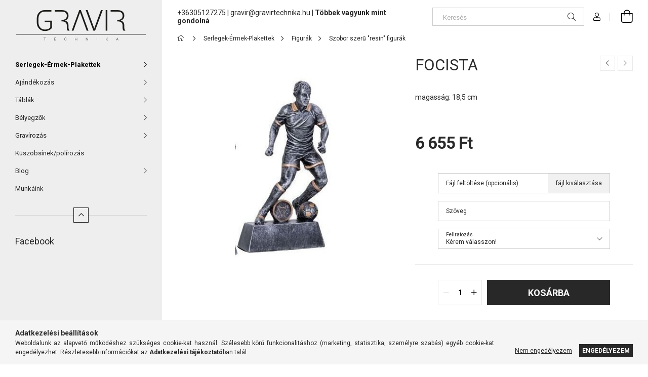

--- FILE ---
content_type: text/html; charset=UTF-8
request_url: https://www.gravirtechnika.hu/FIG-FOCISTA-378-185cm
body_size: 22392
content:
<!DOCTYPE html>
<html lang="hu">
<head>
    <meta charset="utf-8">
<meta name="description" content="FOCISTA , magasság: 18,5 cm, Gravirtechnika">
<meta name="robots" content="index, follow">
<meta http-equiv="X-UA-Compatible" content="IE=Edge">
<meta property="og:site_name" content="Gravirtechnika" />
<meta property="og:title" content="FOCISTA - Gravirtechnika">
<meta property="og:description" content="FOCISTA , magasság: 18,5 cm, Gravirtechnika">
<meta property="og:type" content="product">
<meta property="og:url" content="https://www.gravirtechnika.hu/FIG-FOCISTA-378-185cm">
<meta property="og:image" content="https://www.gravirtechnika.hu/img/59405/FG378/FG378.jpg">
<meta name="facebook-domain-verification" content="bgrrlkbxfv6ml9qlqitbrfk4cb192x">
<meta name="google-site-verification" content="bD1ZKDGxBvk00ZOQ1uUxMSjU-tARz1xrCmlQWN4aBok">
<meta property="fb:admins" content="100063474133729">
<meta name="mobile-web-app-capable" content="yes">
<meta name="apple-mobile-web-app-capable" content="yes">
<meta name="MobileOptimized" content="320">
<meta name="HandheldFriendly" content="true">

<title>FOCISTA - Gravirtechnika</title>


<script>
var service_type="shop";
var shop_url_main="https://www.gravirtechnika.hu";
var actual_lang="hu";
var money_len="1";
var money_thousend=" ";
var money_dec=",";
var shop_id=59405;
var unas_design_url="https:"+"/"+"/"+"www.gravirtechnika.hu"+"/"+"!common_design"+"/"+"custom"+"/"+"gravirtechnika.unas.hu"+"/";
var unas_design_code='0';
var unas_base_design_code='1900';
var unas_design_ver=4;
var unas_design_subver=0;
var unas_shop_url='https://www.gravirtechnika.hu';
var responsive="yes";
var config_plus=new Array();
config_plus['product_tooltip']=1;
config_plus['cart_redirect']=1;
config_plus['money_type']='Ft';
config_plus['money_type_display']='Ft';
var lang_text=new Array();

var UNAS = UNAS || {};
UNAS.shop={"base_url":'https://www.gravirtechnika.hu',"domain":'www.gravirtechnika.hu',"username":'gravirtechnika.unas.hu',"id":59405,"lang":'hu',"currency_type":'Ft',"currency_code":'HUF',"currency_rate":'1',"currency_length":1,"base_currency_length":1,"canonical_url":'https://www.gravirtechnika.hu/FIG-FOCISTA-378-185cm'};
UNAS.design={"code":'0',"page":'product_details'};
UNAS.api_auth="09f009d19d4d121c7780eeec2860cfb3";
UNAS.customer={"email":'',"id":0,"group_id":0,"without_registration":0};
UNAS.shop["category_id"]="731689";
UNAS.shop["sku"]="FG378";
UNAS.shop["product_id"]="241746286";
UNAS.shop["only_private_customer_can_purchase"] = false;
 

UNAS.text = {
    "button_overlay_close": `Bezár`,
    "popup_window": `Felugró ablak`,
    "list": `lista`,
    "updating_in_progress": `frissítés folyamatban`,
    "updated": `frissítve`,
    "is_opened": `megnyitva`,
    "is_closed": `bezárva`,
    "deleted": `törölve`,
    "consent_granted": `hozzájárulás megadva`,
    "consent_rejected": `hozzájárulás elutasítva`,
    "field_is_incorrect": `mező hibás`,
    "error_title": `Hiba!`,
    "product_variants": `termék változatok`,
    "product_added_to_cart": `A termék a kosárba került`,
    "product_added_to_cart_with_qty_problem": `A termékből csak [qty_added_to_cart] [qty_unit] került kosárba`,
    "product_removed_from_cart": `A termék törölve a kosárból`,
    "reg_title_name": `Név`,
    "reg_title_company_name": `Cégnév`,
    "number_of_items_in_cart": `Kosárban lévő tételek száma`,
    "cart_is_empty": `A kosár üres`,
    "cart_updated": `A kosár frissült`
};


UNAS.text["delete_from_compare"]= `Törlés összehasonlításból`;
UNAS.text["comparison"]= `Összehasonlítás`;

UNAS.text["delete_from_favourites"]= `Törlés a kedvencek közül`;
UNAS.text["add_to_favourites"]= `Kedvencekhez`;






window.lazySizesConfig=window.lazySizesConfig || {};
window.lazySizesConfig.loadMode=1;
window.lazySizesConfig.loadHidden=false;

window.dataLayer = window.dataLayer || [];
function gtag(){dataLayer.push(arguments)};
gtag('js', new Date());
</script>

<script src="https://www.gravirtechnika.hu/!common_packages/jquery/jquery-3.2.1.js?mod_time=1759314984"></script>
<script src="https://www.gravirtechnika.hu/!common_packages/jquery/plugins/migrate/migrate.js?mod_time=1759314984"></script>
<script src="https://www.gravirtechnika.hu/!common_packages/jquery/plugins/autocomplete/autocomplete.js?mod_time=1759314984"></script>
<script src="https://www.gravirtechnika.hu/!common_packages/jquery/plugins/tools/overlay/overlay.js?mod_time=1759314984"></script>
<script src="https://www.gravirtechnika.hu/!common_packages/jquery/plugins/tools/toolbox/toolbox.expose.js?mod_time=1759314984"></script>
<script src="https://www.gravirtechnika.hu/!common_packages/jquery/plugins/lazysizes/lazysizes.min.js?mod_time=1759314984"></script>
<script src="https://www.gravirtechnika.hu/!common_packages/jquery/own/shop_common/exploded/common.js?mod_time=1764831093"></script>
<script src="https://www.gravirtechnika.hu/!common_packages/jquery/own/shop_common/exploded/common_overlay.js?mod_time=1759314984"></script>
<script src="https://www.gravirtechnika.hu/!common_packages/jquery/own/shop_common/exploded/common_shop_popup.js?mod_time=1759314984"></script>
<script src="https://www.gravirtechnika.hu/!common_packages/jquery/own/shop_common/exploded/page_product_details.js?mod_time=1759314984"></script>
<script src="https://www.gravirtechnika.hu/!common_packages/jquery/own/shop_common/exploded/function_favourites.js?mod_time=1759314984"></script>
<script src="https://www.gravirtechnika.hu/!common_packages/jquery/own/shop_common/exploded/function_compare.js?mod_time=1759314984"></script>
<script src="https://www.gravirtechnika.hu/!common_packages/jquery/own/shop_common/exploded/function_product_print.js?mod_time=1759314984"></script>
<script src="https://www.gravirtechnika.hu/!common_packages/jquery/plugins/hoverintent/hoverintent.js?mod_time=1759314984"></script>
<script src="https://www.gravirtechnika.hu/!common_packages/jquery/own/shop_tooltip/shop_tooltip.js?mod_time=1759314984"></script>
<script src="https://www.gravirtechnika.hu/!common_design/base/001900/main.js?mod_time=1759314986"></script>
<script src="https://www.gravirtechnika.hu/!common_packages/jquery/plugins/polyfill/polyfill.min.js?mod_time=1759314984"></script>
<script src="https://www.gravirtechnika.hu/!common_packages/jquery/plugins/perfectscrollbar/perfect-scrollbar-1.4.0/perfect-scrollbar.min.js?mod_time=1759314984"></script>
<script src="https://www.gravirtechnika.hu/!common_packages/jquery/plugins/swiper/swiper-bundle.min.js?mod_time=1759314984"></script>
<script src="https://www.gravirtechnika.hu/!common_packages/jquery/plugins/toastr/toastr.min.js?mod_time=1759314984"></script>
<script src="https://www.gravirtechnika.hu/!common_packages/jquery/plugins/tippy/popper-2.4.4.min.js?mod_time=1759314984"></script>
<script src="https://www.gravirtechnika.hu/!common_packages/jquery/plugins/tippy/tippy-bundle.umd.min.js?mod_time=1759314984"></script>
<script src="https://www.gravirtechnika.hu/!common_packages/jquery/plugins/photoswipe/photoswipe.min.js?mod_time=1759314984"></script>
<script src="https://www.gravirtechnika.hu/!common_packages/jquery/plugins/photoswipe/photoswipe-ui-default.min.js?mod_time=1759314984"></script>

<link href="https://www.gravirtechnika.hu/temp/shop_59405_04c8dfe39321a076c770b8cd72c573e4.css?mod_time=1768561581" rel="stylesheet" type="text/css">

<link href="https://www.gravirtechnika.hu/FIG-FOCISTA-378-185cm" rel="canonical">
<link href="https://www.gravirtechnika.hu/shop_ordered/59405/design_pic/favicon.ico" rel="shortcut icon">
<script>
        var google_consent=1;
    
        gtag('consent', 'default', {
           'ad_storage': 'denied',
           'ad_user_data': 'denied',
           'ad_personalization': 'denied',
           'analytics_storage': 'denied',
           'functionality_storage': 'denied',
           'personalization_storage': 'denied',
           'security_storage': 'granted'
        });

    
        gtag('consent', 'update', {
           'ad_storage': 'denied',
           'ad_user_data': 'denied',
           'ad_personalization': 'denied',
           'analytics_storage': 'denied',
           'functionality_storage': 'denied',
           'personalization_storage': 'denied',
           'security_storage': 'granted'
        });

        </script>
        <script>
    var google_analytics=1;

                gtag('event', 'view_item', {
              "currency": "HUF",
              "value": '6655',
              "items": [
                  {
                      "item_id": "FG378",
                      "item_name": "FOCISTA ",
                      "item_category": "Serlegek-Érmek-Plakettek/Figurák/Szobor szerű &quot;resin&quot; figurák  ",
                      "price": '6655'
                  }
              ],
              'non_interaction': true
            });
               </script>
       <script>
        var google_ads=1;

                gtag('event','remarketing', {
            'ecomm_pagetype': 'product',
            'ecomm_prodid': ["FG378"],
            'ecomm_totalvalue': 6655        });
            </script>
        <!-- Google Tag Manager -->
    <script>(function(w,d,s,l,i){w[l]=w[l]||[];w[l].push({'gtm.start':
            new Date().getTime(),event:'gtm.js'});var f=d.getElementsByTagName(s)[0],
            j=d.createElement(s),dl=l!='dataLayer'?'&l='+l:'';j.async=true;j.src=
            'https://www.googletagmanager.com/gtm.js?id='+i+dl;f.parentNode.insertBefore(j,f);
        })(window,document,'script','dataLayer','GTM-5429WWH');</script>
    <!-- End Google Tag Manager -->

    
    <script>
    var facebook_pixel=1;
    /* <![CDATA[ */
        !function(f,b,e,v,n,t,s){if(f.fbq)return;n=f.fbq=function(){n.callMethod?
            n.callMethod.apply(n,arguments):n.queue.push(arguments)};if(!f._fbq)f._fbq=n;
            n.push=n;n.loaded=!0;n.version='2.0';n.queue=[];t=b.createElement(e);t.async=!0;
            t.src=v;s=b.getElementsByTagName(e)[0];s.parentNode.insertBefore(t,s)}(window,
                document,'script','//connect.facebook.net/en_US/fbevents.js');

        fbq('init', 'EAAJbiDdeMHMBO955RLr');
                fbq('track', 'PageView', {}, {eventID:'PageView.aWsdsZCgBO7bM6fVhoGNHQAADyg'});
        
        fbq('track', 'ViewContent', {
            content_name: 'FOCISTA ',
            content_category: 'Serlegek-Érmek-Plakettek > Figurák > Szobor szerű &quot;resin&quot; figurák  ',
            content_ids: ['FG378'],
            contents: [{'id': 'FG378', 'quantity': '1'}],
            content_type: 'product',
            value: 6655,
            currency: 'HUF'
        }, {eventID:'ViewContent.aWsdsZCgBO7bM6fVhoGNHQAADyg'});

        
        $(document).ready(function() {
            $(document).on("addToCart", function(event, product_array){
                facebook_event('AddToCart',{
					content_name: product_array.name,
					content_category: product_array.category,
					content_ids: [product_array.sku],
					contents: [{'id': product_array.sku, 'quantity': product_array.qty}],
					content_type: 'product',
					value: product_array.price,
					currency: 'HUF'
				}, {eventID:'AddToCart.' + product_array.event_id});
            });

            $(document).on("addToFavourites", function(event, product_array){
                facebook_event('AddToWishlist', {
                    content_ids: [product_array.sku],
                    content_type: 'product'
                }, {eventID:'AddToFavourites.' + product_array.event_id});
            });
        });

    /* ]]> */
    </script>

    <meta content="width=device-width, initial-scale=1.0" name="viewport" />
    <link rel="preload" href="https://www.gravirtechnika.hu/!common_design/own/fonts/1800/customicons/custom-icons.woff2" as="font" type="font/woff2" crossorigin>
	<link rel="preload" href="https://www.gravirtechnika.hu/!common_design/own/fonts/1800/customicons/custom-icons.woff" as="font" type="font/woff" crossorigin>
    <link rel="preconnect" href="https://fonts.gstatic.com">
    <link rel="stylesheet" href="https://fonts.googleapis.com/css2?family=Roboto:wght@400;700&display=swap">

    
    
    
    
    
    
    

    
    
    
    



                                       <style>
                .banner_start_big-wrapper .swiper-slide {
                    padding-top: calc(72.8476821192%);
                }
                 @media (max-width: 991.98px){ .banner_start_big-wrapper .swiper-slide { padding-top: calc(72.8476821192%);}}                  @media (max-width: 767.98px){ .banner_start_big-wrapper .swiper-slide { padding-top: calc(72.8476821192%);}}                  @media (max-width: 575.98px){ .banner_start_big-wrapper .swiper-slide { padding-top: calc(72.8476821192%);}}                 </style>

                                                                                                                    <link rel="preload" media="(min-width: 992px)" imagesrcset="https://www.gravirtechnika.hu/!common_design/custom/gravirtechnika.unas.hu/element/layout_hu_banner_start_big-755_1_default.png?time=1739874155 1x" href="https://www.gravirtechnika.hu/!common_design/custom/gravirtechnika.unas.hu/element/layout_hu_banner_start_big-755_1_default.png?time=1739874155" as="image">
                                        
    
    


                                            <style>
                 .start_item_1-wrapper {padding-top: calc(72.8476821192%);}
                  @media (max-width: 991.98px){ .start_item_1-wrapper { padding-top: calc(72.8476821192%);}}                   @media (max-width: 767.98px){ .start_item_1-wrapper { padding-top: calc(72.8476821192%);}}                   @media (max-width: 575.98px){ .start_item_1-wrapper { padding-top: calc(72.8476821192%);}}                  </style>
                           
    



    


                    <style>
.start_brand_slider-1{width:201px;}
.start_brand_slider-2{width:118px;}
.start_brand_slider-3{width:80px;}
.start_brand_slider-4{width:103px;}
.start_brand_slider-5{width:111px;}
.start_brand_slider-6{width:80px;}
.start_brand_slider-7{width:234px;}
.start_brand_slider-8{width:190px;}
#swiper-container--start_brand_slider{
min-height:80px;
}
</style>

    
    
    
    
    
</head>






<body class='design_ver4' id="ud_shop_artdet">
    <!-- Google Tag Manager (noscript) -->
    <noscript><iframe src="https://www.googletagmanager.com/ns.html?id=GTM-5429WWH"
                      height="0" width="0" style="display:none;visibility:hidden"></iframe></noscript>
    <!-- End Google Tag Manager (noscript) -->
    <div id="image_to_cart" style="display:none; position:absolute; z-index:100000;"></div>
<div class="overlay_common overlay_warning" id="overlay_cart_add"></div>
<script>$(document).ready(function(){ overlay_init("cart_add",{"onBeforeLoad":false}); });</script>
<div id="overlay_login_outer"></div>	
	<script>
	$(document).ready(function(){
	    var login_redir_init="";

		$("#overlay_login_outer").overlay({
			onBeforeLoad: function() {
                var login_redir_temp=login_redir_init;
                if (login_redir_act!="") {
                    login_redir_temp=login_redir_act;
                    login_redir_act="";
                }

									$.ajax({
						type: "GET",
						async: true,
						url: "https://www.gravirtechnika.hu/shop_ajax/ajax_popup_login.php",
						data: {
							shop_id:"59405",
							lang_master:"hu",
                            login_redir:login_redir_temp,
							explicit:"ok",
							get_ajax:"1"
						},
						success: function(data){
							$("#overlay_login_outer").html(data);
							if (unas_design_ver >= 5) $("#overlay_login_outer").modal('show');
							$('#overlay_login1 input[name=shop_pass_login]').keypress(function(e) {
								var code = e.keyCode ? e.keyCode : e.which;
								if(code.toString() == 13) {		
									document.form_login_overlay.submit();		
								}	
							});	
						}
					});
								},
			top: 50,
			mask: {
	color: "#000000",
	loadSpeed: 200,
	maskId: "exposeMaskOverlay",
	opacity: 0.7
},
			closeOnClick: (config_plus['overlay_close_on_click_forced'] === 1),
			onClose: function(event, overlayIndex) {
				$("#login_redir").val("");
			},
			load: false
		});
		
			});
	function overlay_login() {
		$(document).ready(function(){
			$("#overlay_login_outer").overlay().load();
		});
	}
	function overlay_login_remind() {
        if (unas_design_ver >= 5) {
            $("#overlay_remind").overlay().load();
        } else {
            $(document).ready(function () {
                $("#overlay_login_outer").overlay().close();
                setTimeout('$("#overlay_remind").overlay().load();', 250);
            });
        }
	}

    var login_redir_act="";
    function overlay_login_redir(redir) {
        login_redir_act=redir;
        $("#overlay_login_outer").overlay().load();
    }
	</script>  
	<div class="overlay_common overlay_info" id="overlay_remind"></div>
<script>$(document).ready(function(){ overlay_init("remind",[]); });</script>

	<script>
    	function overlay_login_error_remind() {
		$(document).ready(function(){
			load_login=0;
			$("#overlay_error").overlay().close();
			setTimeout('$("#overlay_remind").overlay().load();', 250);	
		});
	}
	</script>  
	<div class="overlay_common overlay_info" id="overlay_newsletter"></div>
<script>$(document).ready(function(){ overlay_init("newsletter",[]); });</script>

<script>
function overlay_newsletter() {
    $(document).ready(function(){
        $("#overlay_newsletter").overlay().load();
    });
}
</script>
<div class="overlay_common overlay_error" id="overlay_script"></div>
<script>$(document).ready(function(){ overlay_init("script",[]); });</script>
    <script>
    $(document).ready(function() {
        $.ajax({
            type: "GET",
            url: "https://www.gravirtechnika.hu/shop_ajax/ajax_stat.php",
            data: {master_shop_id:"59405",get_ajax:"1"}
        });
    });
    </script>
    

<div id="container" class="page_shop_artdet_FG378 position-relative d-flex">
    <div class="col-fix-custom-1 side-dropdown" data-content-for=".side-btn, .filter-btn" data-content-direction="left">
        <section class="main-left">
            <div class="main-left__inner h-100">
                <button class="main-left__close-btn btn-close d-xl-none" data-btn-for=".side-dropdown" type="button"></button>
                <div class="main-left__content d-flex flex-column">
                    <header class="main-left__header">
                        


        <div id="header_logo_img" class="js-element logo d-none d-xl-block mb-5 px-5" data-element-name="header_logo">
                                    <a href="https://www.gravirtechnika.hu/">                <picture>
                    <source srcset="                                    https://www.gravirtechnika.hu/!common_design/custom/gravirtechnika.unas.hu/element/layout_hu_header_logo-260x60_1_default.png?time=1737641165 260w                                    "
                            sizes=" 260px"
                    >
                    <img src="https://www.gravirtechnika.hu/!common_design/custom/gravirtechnika.unas.hu/element/layout_hu_header_logo-260x60_1_default.png?time=1737641165"
                         alt="Gravirtechnika"
                    >
                </picture>
                </a>                        </div>
    
                    </header>
                    <div class="box_container main-menus">
                        <div class="box">
                            <div class="box__content main-menus__content js-main-menus-content has-maxheight is-active">
                                    <ul class="cat-menus level-0" data-level="cat-level-0">
                    <li class='cat-menu has-child js-cat-menu-346809' data-id="346809">

            <span class="cat-menu__name">
                                Serlegek-Érmek-Plakettek                            </span>

                            





            <div class="cat-menu__sublist js-sublist level-1 ">
            <div class="sublist-inner js-sublist-inner ps__child--consume">
                <button type="button" class="sublist__back-btn btn-back js-cat-back-btn" aria-label="Vissza"></button>
                <button type="button" class="sublist__close-btn btn-close js-menus-close-btn" aria-label="Bezár"></button>
                <div class="cat-menu__sublist-inner d-flex flex-column">
                    <div class="flex-grow-1">
                        <div class="cat_menu__parent-img-wrapper js-parent-img-wrapper">
                                                    </div>
                        <a class="cat-parent-url font-l" href="https://www.gravirtechnika.hu/sct/346809/Serlegek-Ermek-Plakettek">Serlegek-Érmek-Plakettek</a>
                        <ul class="cat-menus level-1 mb-5" data-level="cat-level-1">
                                                            <li class="cat-menu js-cat-menu-622706" data-id="622706">

                                    <span class="cat-menu__name" >
                                        <a class="cat-menu__link" href="https://www.gravirtechnika.hu/Egyedi-plexi-dijak" >                                        Egyedi plexi díjak                                        </a>                                    </span>

                                                                    </li>
                                                            <li class="cat-menu js-cat-menu-205751" data-id="205751">

                                    <span class="cat-menu__name" >
                                        <a class="cat-menu__link" href="https://www.gravirtechnika.hu/spl/205751/Horgaszverseny-dijak" >                                        Horgászverseny díjak                                        </a>                                    </span>

                                                                    </li>
                                                            <li class="cat-menu js-cat-menu-398228" data-id="398228">

                                    <span class="cat-menu__name" >
                                        <a class="cat-menu__link" href="https://www.gravirtechnika.hu/Fozoverseny-dijak" >                                        Főzőverseny díjak                                        </a>                                    </span>

                                                                    </li>
                                                            <li class="cat-menu has-child js-cat-menu-919441" data-id="919441">

                                    <span class="cat-menu__name" >
                                                                                Serlegek                                                                            </span>

                                                                            





            <div class="cat-menu__sublist js-sublist level-2 ">
            <div class="sublist-inner js-sublist-inner ps__child--consume">
                <button type="button" class="sublist__back-btn btn-back js-cat-back-btn" aria-label="Vissza"></button>
                <button type="button" class="sublist__close-btn btn-close js-menus-close-btn" aria-label="Bezár"></button>
                <div class="cat-menu__sublist-inner d-flex flex-column">
                    <div class="flex-grow-1">
                        <div class="cat_menu__parent-img-wrapper js-parent-img-wrapper">
                                                    </div>
                        <a class="cat-parent-url font-l" href="https://www.gravirtechnika.hu/sct/919441/Serlegek">Serlegek</a>
                        <ul class="cat-menus level-2 mb-5" data-level="cat-level-2">
                                                            <li class="cat-menu js-cat-menu-634154" data-id="634154">

                                    <span class="cat-menu__name" >
                                        <a class="cat-menu__link" href="https://www.gravirtechnika.hu/spl/634154/Exkluziv-serlegek" >                                        Exkluzív serlegek                                        </a>                                    </span>

                                                                    </li>
                                                            <li class="cat-menu js-cat-menu-690662" data-id="690662">

                                    <span class="cat-menu__name" >
                                        <a class="cat-menu__link" href="https://www.gravirtechnika.hu/Gazdasagos-serlegek" >                                        Standard serlegek                                        </a>                                    </span>

                                                                    </li>
                                                            <li class="cat-menu js-cat-menu-755364" data-id="755364">

                                    <span class="cat-menu__name" >
                                        <a class="cat-menu__link" href="https://www.gravirtechnika.hu/spl/755364/Muanyag-serlegek" >                                        Műanyag serlegek                                        </a>                                    </span>

                                                                    </li>
                                                            <li class="cat-menu js-cat-menu-670027" data-id="670027">

                                    <span class="cat-menu__name" >
                                        <a class="cat-menu__link" href="https://www.gravirtechnika.hu/Egyeb-serlegek" >                                        Egyedi serlegek                                        </a>                                    </span>

                                                                    </li>
                                                            <li class="cat-menu js-cat-menu-506202" data-id="506202">

                                    <span class="cat-menu__name" data-img-url="https://www.gravirtechnika.hu/img/59405/catpic_506202/240x240,r/506202.jpg?time=1607510121" data-retina-img-url="https://www.gravirtechnika.hu/img/59405/catpic_506202/360x360,r/506202.jpg?time=1607510121 1.5x">
                                        <a class="cat-menu__link" href="https://www.gravirtechnika.hu/spl/506202/Serlegtetok" >                                        Serlegtetők                                        </a>                                    </span>

                                                                    </li>
                                                        <li class="cat-menu">
                                <a class="cat-menu__link cat-menu__all-cat" href="https://www.gravirtechnika.hu/sct/919441/Serlegek">Összes termék a kategóriában</a>
                            </li>
                        </ul>
                    </div>
                                    </div>
            </div>
        </div>
    

                                                                    </li>
                                                            <li class="cat-menu has-child js-cat-menu-431714" data-id="431714">

                                    <span class="cat-menu__name" >
                                                                                Érmek                                                                            </span>

                                                                            





            <div class="cat-menu__sublist js-sublist level-2 ">
            <div class="sublist-inner js-sublist-inner ps__child--consume">
                <button type="button" class="sublist__back-btn btn-back js-cat-back-btn" aria-label="Vissza"></button>
                <button type="button" class="sublist__close-btn btn-close js-menus-close-btn" aria-label="Bezár"></button>
                <div class="cat-menu__sublist-inner d-flex flex-column">
                    <div class="flex-grow-1">
                        <div class="cat_menu__parent-img-wrapper js-parent-img-wrapper">
                                                    </div>
                        <a class="cat-parent-url font-l" href="https://www.gravirtechnika.hu/sct/431714/Ermek">Érmek</a>
                        <ul class="cat-menus level-2 mb-5" data-level="cat-level-2">
                                                            <li class="cat-menu js-cat-menu-830668" data-id="830668">

                                    <span class="cat-menu__name" >
                                        <a class="cat-menu__link" href="https://www.gravirtechnika.hu/spl/830668/Ermek" >                                        Érmek                                        </a>                                    </span>

                                                                    </li>
                                                            <li class="cat-menu js-cat-menu-336395" data-id="336395">

                                    <span class="cat-menu__name" >
                                        <a class="cat-menu__link" href="https://www.gravirtechnika.hu/spl/336395/Erembetetek" >                                        Érembetétek                                        </a>                                    </span>

                                                                    </li>
                                                            <li class="cat-menu js-cat-menu-388596" data-id="388596">

                                    <span class="cat-menu__name" >
                                        <a class="cat-menu__link" href="https://www.gravirtechnika.hu/spl/388596/Eremszalagok" >                                        Éremszalagok                                        </a>                                    </span>

                                                                    </li>
                                                            <li class="cat-menu js-cat-menu-291113" data-id="291113">

                                    <span class="cat-menu__name" >
                                        <a class="cat-menu__link" href="https://www.gravirtechnika.hu/spl/291113/Eremdobozok" >                                        Éremdobozok                                        </a>                                    </span>

                                                                    </li>
                                                            <li class="cat-menu js-cat-menu-586141" data-id="586141">

                                    <span class="cat-menu__name" >
                                        <a class="cat-menu__link" href="https://www.gravirtechnika.hu/Ermbetetek" >                                        Érmbetétek                                        </a>                                    </span>

                                                                    </li>
                                                            <li class="cat-menu js-cat-menu-164335" data-id="164335">

                                    <span class="cat-menu__name" >
                                        <a class="cat-menu__link" href="https://www.gravirtechnika.hu/Ermeszalagok" >                                        Érmeszalagok                                        </a>                                    </span>

                                                                    </li>
                                                        <li class="cat-menu">
                                <a class="cat-menu__link cat-menu__all-cat" href="https://www.gravirtechnika.hu/sct/431714/Ermek">Összes termék a kategóriában</a>
                            </li>
                        </ul>
                    </div>
                                    </div>
            </div>
        </div>
    

                                                                    </li>
                                                            <li class="cat-menu has-child js-cat-menu-818561" data-id="818561">

                                    <span class="cat-menu__name" >
                                                                                Figurák                                                                            </span>

                                                                            





            <div class="cat-menu__sublist js-sublist level-2 ">
            <div class="sublist-inner js-sublist-inner ps__child--consume">
                <button type="button" class="sublist__back-btn btn-back js-cat-back-btn" aria-label="Vissza"></button>
                <button type="button" class="sublist__close-btn btn-close js-menus-close-btn" aria-label="Bezár"></button>
                <div class="cat-menu__sublist-inner d-flex flex-column">
                    <div class="flex-grow-1">
                        <div class="cat_menu__parent-img-wrapper js-parent-img-wrapper">
                                                    </div>
                        <a class="cat-parent-url font-l" href="https://www.gravirtechnika.hu/sct/818561/Figurak">Figurák</a>
                        <ul class="cat-menus level-2 mb-5" data-level="cat-level-2">
                                                            <li class="cat-menu js-cat-menu-550569" data-id="550569">

                                    <span class="cat-menu__name" >
                                        <a class="cat-menu__link" href="https://www.gravirtechnika.hu/spl/550569/Csavarozhato-muanyag-figurak" >                                        Csavarozható műanyag figurák                                        </a>                                    </span>

                                                                    </li>
                                                            <li class="cat-menu js-cat-menu-731689" data-id="731689">

                                    <span class="cat-menu__name" >
                                        <a class="cat-menu__link" href="https://www.gravirtechnika.hu/spl/731689/Szobor-szeru-resin-figurak" >                                        Szobor szerű &quot;resin&quot; figurák                                          </a>                                    </span>

                                                                    </li>
                                                            <li class="cat-menu js-cat-menu-592585" data-id="592585">

                                    <span class="cat-menu__name" >
                                        <a class="cat-menu__link" href="https://www.gravirtechnika.hu/spl/592585/Figuratartok-csavarozhato-figurakhoz" >                                        Figuratartók csavarozható figurákhoz                                        </a>                                    </span>

                                                                    </li>
                                                            <li class="cat-menu js-cat-menu-760658" data-id="760658">

                                    <span class="cat-menu__name" >
                                        <a class="cat-menu__link" href="https://www.gravirtechnika.hu/spl/760658/Fastfix-rendszeru-muanyag-figurak-es-tartok" >                                        &quot;Fastfix&quot; rendszerű műanyag figurák és tartók                                        </a>                                    </span>

                                                                    </li>
                                                        <li class="cat-menu">
                                <a class="cat-menu__link cat-menu__all-cat" href="https://www.gravirtechnika.hu/sct/818561/Figurak">Összes termék a kategóriában</a>
                            </li>
                        </ul>
                    </div>
                                    </div>
            </div>
        </div>
    

                                                                    </li>
                                                            <li class="cat-menu has-child js-cat-menu-184279" data-id="184279">

                                    <span class="cat-menu__name" >
                                                                                Oklevelek és tartók                                                                            </span>

                                                                            





            <div class="cat-menu__sublist js-sublist level-2 ">
            <div class="sublist-inner js-sublist-inner ps__child--consume">
                <button type="button" class="sublist__back-btn btn-back js-cat-back-btn" aria-label="Vissza"></button>
                <button type="button" class="sublist__close-btn btn-close js-menus-close-btn" aria-label="Bezár"></button>
                <div class="cat-menu__sublist-inner d-flex flex-column">
                    <div class="flex-grow-1">
                        <div class="cat_menu__parent-img-wrapper js-parent-img-wrapper">
                                                    </div>
                        <a class="cat-parent-url font-l" href="https://www.gravirtechnika.hu/sct/184279/Oklevelek-es-tartok">Oklevelek és tartók</a>
                        <ul class="cat-menus level-2 mb-5" data-level="cat-level-2">
                                                            <li class="cat-menu js-cat-menu-302062" data-id="302062">

                                    <span class="cat-menu__name" >
                                        <a class="cat-menu__link" href="https://www.gravirtechnika.hu/spl/302062/Okleveltartok" >                                        Oklevéltartók                                        </a>                                    </span>

                                                                    </li>
                                                            <li class="cat-menu js-cat-menu-570617" data-id="570617">

                                    <span class="cat-menu__name" >
                                        <a class="cat-menu__link" href="https://www.gravirtechnika.hu/spl/570617/Oklevelek" >                                        Oklevelek                                        </a>                                    </span>

                                                                    </li>
                                                        <li class="cat-menu">
                                <a class="cat-menu__link cat-menu__all-cat" href="https://www.gravirtechnika.hu/sct/184279/Oklevelek-es-tartok">Összes termék a kategóriában</a>
                            </li>
                        </ul>
                    </div>
                                    </div>
            </div>
        </div>
    

                                                                    </li>
                                                            <li class="cat-menu has-child js-cat-menu-819399" data-id="819399">

                                    <span class="cat-menu__name" >
                                                                                Plakettek és dobozok                                                                            </span>

                                                                            





            <div class="cat-menu__sublist js-sublist level-2 ">
            <div class="sublist-inner js-sublist-inner ps__child--consume">
                <button type="button" class="sublist__back-btn btn-back js-cat-back-btn" aria-label="Vissza"></button>
                <button type="button" class="sublist__close-btn btn-close js-menus-close-btn" aria-label="Bezár"></button>
                <div class="cat-menu__sublist-inner d-flex flex-column">
                    <div class="flex-grow-1">
                        <div class="cat_menu__parent-img-wrapper js-parent-img-wrapper">
                                                    </div>
                        <a class="cat-parent-url font-l" href="https://www.gravirtechnika.hu/sct/819399/Plakettek-es-dobozok">Plakettek és dobozok</a>
                        <ul class="cat-menus level-2 mb-5" data-level="cat-level-2">
                                                            <li class="cat-menu js-cat-menu-401344" data-id="401344">

                                    <span class="cat-menu__name" >
                                        <a class="cat-menu__link" href="https://www.gravirtechnika.hu/spl/401344/Plakettek" >                                        Plakettek                                        </a>                                    </span>

                                                                    </li>
                                                            <li class="cat-menu js-cat-menu-722673" data-id="722673">

                                    <span class="cat-menu__name" >
                                        <a class="cat-menu__link" href="https://www.gravirtechnika.hu/spl/722673/Disztanyerok" >                                        Dísztányérok                                        </a>                                    </span>

                                                                    </li>
                                                            <li class="cat-menu js-cat-menu-489817" data-id="489817">

                                    <span class="cat-menu__name" >
                                        <a class="cat-menu__link" href="https://www.gravirtechnika.hu/spl/489817/Fa-termekek" >                                        Fa termékek                                        </a>                                    </span>

                                                                    </li>
                                                            <li class="cat-menu js-cat-menu-457197" data-id="457197">

                                    <span class="cat-menu__name" >
                                        <a class="cat-menu__link" href="https://www.gravirtechnika.hu/spl/457197/Diszdobozok" >                                        Díszdobozok                                        </a>                                    </span>

                                                                    </li>
                                                        <li class="cat-menu">
                                <a class="cat-menu__link cat-menu__all-cat" href="https://www.gravirtechnika.hu/sct/819399/Plakettek-es-dobozok">Összes termék a kategóriában</a>
                            </li>
                        </ul>
                    </div>
                                    </div>
            </div>
        </div>
    

                                                                    </li>
                                                            <li class="cat-menu js-cat-menu-163627" data-id="163627">

                                    <span class="cat-menu__name" >
                                        <a class="cat-menu__link" href="https://www.gravirtechnika.hu/spl/163627/Uvegdiszek" >                                        Üvegdíszek                                        </a>                                    </span>

                                                                    </li>
                                                            <li class="cat-menu js-cat-menu-450877" data-id="450877">

                                    <span class="cat-menu__name" >
                                        <a class="cat-menu__link" href="https://www.gravirtechnika.hu/Fa-termekek" >                                        Fa termékek                                        </a>                                    </span>

                                                                    </li>
                                                            <li class="cat-menu js-cat-menu-432502" data-id="432502">

                                    <span class="cat-menu__name" >
                                        <a class="cat-menu__link" href="https://www.gravirtechnika.hu/spl/432502/Dijszalagok" >                                        Díjszalagok                                        </a>                                    </span>

                                                                    </li>
                                                            <li class="cat-menu js-cat-menu-305399" data-id="305399">

                                    <span class="cat-menu__name" >
                                        <a class="cat-menu__link" href="https://www.gravirtechnika.hu/spl/305399/Sportnyomtatvanyok" >                                        Sportnyomtatványok                                        </a>                                    </span>

                                                                    </li>
                                                            <li class="cat-menu js-cat-menu-696292" data-id="696292">

                                    <span class="cat-menu__name" >
                                        <a class="cat-menu__link" href="https://www.gravirtechnika.hu/spl/696292/Feliratozas" >                                        Feliratozás                                        </a>                                    </span>

                                                                    </li>
                                                        <li class="cat-menu">
                                <a class="cat-menu__link cat-menu__all-cat" href="https://www.gravirtechnika.hu/sct/346809/Serlegek-Ermek-Plakettek">Összes termék a kategóriában</a>
                            </li>
                        </ul>
                    </div>
                                    </div>
            </div>
        </div>
    

                    </li>
                    <li class='cat-menu has-child js-cat-menu-300025' data-id="300025">

            <span class="cat-menu__name">
                                Ajándékozás                            </span>

                            





            <div class="cat-menu__sublist js-sublist level-1 ">
            <div class="sublist-inner js-sublist-inner ps__child--consume">
                <button type="button" class="sublist__back-btn btn-back js-cat-back-btn" aria-label="Vissza"></button>
                <button type="button" class="sublist__close-btn btn-close js-menus-close-btn" aria-label="Bezár"></button>
                <div class="cat-menu__sublist-inner d-flex flex-column">
                    <div class="flex-grow-1">
                        <div class="cat_menu__parent-img-wrapper js-parent-img-wrapper">
                                                    </div>
                        <a class="cat-parent-url font-l" href="https://www.gravirtechnika.hu/sct/300025/Ajandekozas">Ajándékozás</a>
                        <ul class="cat-menus level-1 mb-5" data-level="cat-level-1">
                                                            <li class="cat-menu js-cat-menu-784733" data-id="784733">

                                    <span class="cat-menu__name" >
                                        <a class="cat-menu__link" href="https://www.gravirtechnika.hu/Boros-palinkas-eszkozok-es-szettek" >                                        Boros, pálinkás, italos eszközök és készletek                                        </a>                                    </span>

                                                                    </li>
                                                            <li class="cat-menu js-cat-menu-455076" data-id="455076">

                                    <span class="cat-menu__name" >
                                        <a class="cat-menu__link" href="https://www.gravirtechnika.hu/Kulacsok-bogrek-termoszok" >                                        Kulacsok, bögrék, termoszok                                        </a>                                    </span>

                                                                    </li>
                                                            <li class="cat-menu js-cat-menu-391547" data-id="391547">

                                    <span class="cat-menu__name" >
                                        <a class="cat-menu__link" href="https://www.gravirtechnika.hu/Hobbi-konyha-barkacsolas" >                                        Hobbi, konyha, barkácsolás                                        </a>                                    </span>

                                                                    </li>
                                                            <li class="cat-menu js-cat-menu-821507" data-id="821507">

                                    <span class="cat-menu__name" >
                                        <a class="cat-menu__link" href="https://www.gravirtechnika.hu/spl/821507/Kulcstartok" >                                        Kulcstartók                                        </a>                                    </span>

                                                                    </li>
                                                            <li class="cat-menu js-cat-menu-779069" data-id="779069">

                                    <span class="cat-menu__name" >
                                        <a class="cat-menu__link" href="https://www.gravirtechnika.hu/Tollak" >                                        Tollak                                        </a>                                    </span>

                                                                    </li>
                                                            <li class="cat-menu js-cat-menu-370663" data-id="370663">

                                    <span class="cat-menu__name" >
                                        <a class="cat-menu__link" href="https://www.gravirtechnika.hu/spl/370663/Parker-es-Waterman-tollak" >                                        Parker és Waterman tollak                                        </a>                                    </span>

                                                                    </li>
                                                            <li class="cat-menu js-cat-menu-195271" data-id="195271">

                                    <span class="cat-menu__name" >
                                        <a class="cat-menu__link" href="https://www.gravirtechnika.hu/spl/195271/Ballagasi-ajandekok" >                                        Ballagási ajándékok                                        </a>                                    </span>

                                                                    </li>
                                                            <li class="cat-menu js-cat-menu-292483" data-id="292483">

                                    <span class="cat-menu__name" >
                                        <a class="cat-menu__link" href="https://www.gravirtechnika.hu/spl/292483/Eskuvoi-es-keresztelo-ajandekok" >                                        Esküvői és keresztelő ajándékok                                        </a>                                    </span>

                                                                    </li>
                                                        <li class="cat-menu">
                                <a class="cat-menu__link cat-menu__all-cat" href="https://www.gravirtechnika.hu/sct/300025/Ajandekozas">Összes termék a kategóriában</a>
                            </li>
                        </ul>
                    </div>
                                    </div>
            </div>
        </div>
    

                    </li>
                    <li class='cat-menu has-child js-cat-menu-156268' data-id="156268">

            <span class="cat-menu__name">
                                Táblák                            </span>

                            





            <div class="cat-menu__sublist js-sublist level-1 ">
            <div class="sublist-inner js-sublist-inner ps__child--consume">
                <button type="button" class="sublist__back-btn btn-back js-cat-back-btn" aria-label="Vissza"></button>
                <button type="button" class="sublist__close-btn btn-close js-menus-close-btn" aria-label="Bezár"></button>
                <div class="cat-menu__sublist-inner d-flex flex-column">
                    <div class="flex-grow-1">
                        <div class="cat_menu__parent-img-wrapper js-parent-img-wrapper">
                                                    </div>
                        <a class="cat-parent-url font-l" href="https://www.gravirtechnika.hu/Tablak">Táblák</a>
                        <ul class="cat-menus level-1 mb-5" data-level="cat-level-1">
                                                            <li class="cat-menu has-child js-cat-menu-336867" data-id="336867">

                                    <span class="cat-menu__name" >
                                                                                Névtáblák                                                                            </span>

                                                                            





            <div class="cat-menu__sublist js-sublist level-2 ">
            <div class="sublist-inner js-sublist-inner ps__child--consume">
                <button type="button" class="sublist__back-btn btn-back js-cat-back-btn" aria-label="Vissza"></button>
                <button type="button" class="sublist__close-btn btn-close js-menus-close-btn" aria-label="Bezár"></button>
                <div class="cat-menu__sublist-inner d-flex flex-column">
                    <div class="flex-grow-1">
                        <div class="cat_menu__parent-img-wrapper js-parent-img-wrapper">
                                                    </div>
                        <a class="cat-parent-url font-l" href="https://www.gravirtechnika.hu/sct/336867/Nevtablak">Névtáblák</a>
                        <ul class="cat-menus level-2 mb-5" data-level="cat-level-2">
                                                            <li class="cat-menu js-cat-menu-716188" data-id="716188">

                                    <span class="cat-menu__name" >
                                        <a class="cat-menu__link" href="https://www.gravirtechnika.hu/Muanyag-nevtablak" >                                        Műanyag névtáblák                                        </a>                                    </span>

                                                                    </li>
                                                            <li class="cat-menu js-cat-menu-537449" data-id="537449">

                                    <span class="cat-menu__name" >
                                        <a class="cat-menu__link" href="https://www.gravirtechnika.hu/Ontott-rez-nevtablak" >                                        Öntött réz névtáblák                                        </a>                                    </span>

                                                                    </li>
                                                        <li class="cat-menu">
                                <a class="cat-menu__link cat-menu__all-cat" href="https://www.gravirtechnika.hu/sct/336867/Nevtablak">Összes termék a kategóriában</a>
                            </li>
                        </ul>
                    </div>
                                    </div>
            </div>
        </div>
    

                                                                    </li>
                                                            <li class="cat-menu js-cat-menu-681676" data-id="681676">

                                    <span class="cat-menu__name" >
                                        <a class="cat-menu__link" href="https://www.gravirtechnika.hu/spl/681676/Tabla-rendszerek" >                                        Tábla rendszerek                                        </a>                                    </span>

                                                                    </li>
                                                            <li class="cat-menu js-cat-menu-927828" data-id="927828">

                                    <span class="cat-menu__name" >
                                        <a class="cat-menu__link" href="https://www.gravirtechnika.hu/Tilto-tablak" >                                        Tiltó táblák                                        </a>                                    </span>

                                                                    </li>
                                                            <li class="cat-menu js-cat-menu-856742" data-id="856742">

                                    <span class="cat-menu__name" >
                                        <a class="cat-menu__link" href="https://www.gravirtechnika.hu/Piktogramok" >                                        Piktogramok                                        </a>                                    </span>

                                                                    </li>
                                                            <li class="cat-menu js-cat-menu-949062" data-id="949062">

                                    <span class="cat-menu__name" >
                                        <a class="cat-menu__link" href="https://www.gravirtechnika.hu/Tuzvedelmi-tablak" >                                        Tűzvédelmi táblák                                        </a>                                    </span>

                                                                    </li>
                                                            <li class="cat-menu js-cat-menu-711028" data-id="711028">

                                    <span class="cat-menu__name" >
                                        <a class="cat-menu__link" href="https://www.gravirtechnika.hu/Palyazati-projekttablak" >                                        Pályázati projekttáblák                                        </a>                                    </span>

                                                                    </li>
                                                            <li class="cat-menu js-cat-menu-904336" data-id="904336">

                                    <span class="cat-menu__name" >
                                        <a class="cat-menu__link" href="https://www.gravirtechnika.hu/Tuz-es-munkavedelmi-tablak" >                                        Munkavédelmi táblák                                        </a>                                    </span>

                                                                    </li>
                                                            <li class="cat-menu js-cat-menu-787115" data-id="787115">

                                    <span class="cat-menu__name" >
                                        <a class="cat-menu__link" href="https://www.gravirtechnika.hu/Menekulesi-utvonal-tablak" >                                        Menekülési útvonal táblák                                        </a>                                    </span>

                                                                    </li>
                                                        <li class="cat-menu">
                                <a class="cat-menu__link cat-menu__all-cat" href="https://www.gravirtechnika.hu/Tablak">Összes termék a kategóriában</a>
                            </li>
                        </ul>
                    </div>
                                    </div>
            </div>
        </div>
    

                    </li>
                    <li class='cat-menu has-child js-cat-menu-854566' data-id="854566">

            <span class="cat-menu__name">
                                Bélyegzők                            </span>

                            





            <div class="cat-menu__sublist js-sublist level-1 ">
            <div class="sublist-inner js-sublist-inner ps__child--consume">
                <button type="button" class="sublist__back-btn btn-back js-cat-back-btn" aria-label="Vissza"></button>
                <button type="button" class="sublist__close-btn btn-close js-menus-close-btn" aria-label="Bezár"></button>
                <div class="cat-menu__sublist-inner d-flex flex-column">
                    <div class="flex-grow-1">
                        <div class="cat_menu__parent-img-wrapper js-parent-img-wrapper">
                                                    </div>
                        <a class="cat-parent-url font-l" href="https://www.gravirtechnika.hu/sct/854566/Belyegzok">Bélyegzők</a>
                        <ul class="cat-menus level-1 mb-5" data-level="cat-level-1">
                                                            <li class="cat-menu js-cat-menu-127087" data-id="127087">

                                    <span class="cat-menu__name" data-img-url="https://www.gravirtechnika.hu/img/59405/catpic_127087/240x240,r/127087.jpg?time=1614174533" data-retina-img-url="https://www.gravirtechnika.hu/img/59405/catpic_127087/480x480,r/127087.jpg?time=1614174533 2x">
                                        <a class="cat-menu__link" href="https://www.gravirtechnika.hu/spl/127087/Irodai-belyegzok" >                                        Irodai bélyegzők                                        </a>                                    </span>

                                                                    </li>
                                                            <li class="cat-menu js-cat-menu-492253" data-id="492253">

                                    <span class="cat-menu__name" >
                                        <a class="cat-menu__link" href="https://www.gravirtechnika.hu/spl/492253/Belyegzogumik" >                                        Bélyegzőgumik                                        </a>                                    </span>

                                                                    </li>
                                                            <li class="cat-menu js-cat-menu-179511" data-id="179511">

                                    <span class="cat-menu__name" data-img-url="https://www.gravirtechnika.hu/img/59405/catpic_179511/240x240,r/179511.jpg?time=1617039484" data-retina-img-url="https://www.gravirtechnika.hu/img/59405/catpic_179511/480x480,r/179511.jpg?time=1617039484 2x">
                                        <a class="cat-menu__link" href="https://www.gravirtechnika.hu/spl/179511/Iskolai-belyegzok" >                                        Iskolai bélyegzők                                        </a>                                    </span>

                                                                    </li>
                                                            <li class="cat-menu js-cat-menu-324287" data-id="324287">

                                    <span class="cat-menu__name" data-img-url="https://www.gravirtechnika.hu/img/59405/catpic_324287/240x240,r/324287.jpg?time=1606849502" data-retina-img-url="https://www.gravirtechnika.hu/img/59405/catpic_324287/480x480,r/324287.jpg?time=1606849502 2x">
                                        <a class="cat-menu__link" href="https://www.gravirtechnika.hu/spl/324287/Zsebbelyegzok" >                                        Zsebbélyegzők                                        </a>                                    </span>

                                                                    </li>
                                                            <li class="cat-menu js-cat-menu-483182" data-id="483182">

                                    <span class="cat-menu__name" data-img-url="https://www.gravirtechnika.hu/img/59405/catpic_483182/240x240,r/483182.jpg?time=1614174534" data-retina-img-url="https://www.gravirtechnika.hu/img/59405/catpic_483182/480x480,r/483182.jpg?time=1614174534 2x">
                                        <a class="cat-menu__link" href="https://www.gravirtechnika.hu/spl/483182/Tintaparnak-festekek-kiegeszito-termekek" >                                        Tintapárnák, festékek, kiegészítő termékek                                        </a>                                    </span>

                                                                    </li>
                                                            <li class="cat-menu js-cat-menu-747855" data-id="747855">

                                    <span class="cat-menu__name" >
                                        <a class="cat-menu__link" href="https://www.gravirtechnika.hu/spl/747855/Specialis-megoldasok" >                                        Speciális megoldások                                        </a>                                    </span>

                                                                    </li>
                                                            <li class="cat-menu js-cat-menu-339243" data-id="339243">

                                    <span class="cat-menu__name" data-img-url="https://www.gravirtechnika.hu/img/59405/catpic_339243/240x240,r/339243.jpg?time=1660047459" data-retina-img-url="https://www.gravirtechnika.hu/img/59405/catpic_339243/480x480,r/339243.jpg?time=1660047459 2x">
                                        <a class="cat-menu__link" href="https://www.gravirtechnika.hu/Cleany-tisztakez-belyegzo" >                                        Cleany &quot;tisztakéz&quot; bélyegző                                        </a>                                    </span>

                                                                    </li>
                                                            <li class="cat-menu js-cat-menu-397707" data-id="397707">

                                    <span class="cat-menu__name" >
                                        <a class="cat-menu__link" href="https://www.gravirtechnika.hu/Marky-belyegzo" >                                        Marky bélyegző                                        </a>                                    </span>

                                                                    </li>
                                                        <li class="cat-menu">
                                <a class="cat-menu__link cat-menu__all-cat" href="https://www.gravirtechnika.hu/sct/854566/Belyegzok">Összes termék a kategóriában</a>
                            </li>
                        </ul>
                    </div>
                                    </div>
            </div>
        </div>
    

                    </li>
                    <li class='cat-menu has-child js-cat-menu-657064' data-id="657064">

            <span class="cat-menu__name">
                                Gravírozás                            </span>

                            





            <div class="cat-menu__sublist js-sublist level-1 ">
            <div class="sublist-inner js-sublist-inner ps__child--consume">
                <button type="button" class="sublist__back-btn btn-back js-cat-back-btn" aria-label="Vissza"></button>
                <button type="button" class="sublist__close-btn btn-close js-menus-close-btn" aria-label="Bezár"></button>
                <div class="cat-menu__sublist-inner d-flex flex-column">
                    <div class="flex-grow-1">
                        <div class="cat_menu__parent-img-wrapper js-parent-img-wrapper">
                                                    </div>
                        <a class="cat-parent-url font-l" href="https://www.gravirtechnika.hu/sct/657064/Gravirozas">Gravírozás</a>
                        <ul class="cat-menus level-1 mb-5" data-level="cat-level-1">
                                                            <li class="cat-menu js-cat-menu-272569" data-id="272569">

                                    <span class="cat-menu__name" >
                                        <a class="cat-menu__link" href="https://www.gravirtechnika.hu/spl/272569/Kulcskoloncok" >                                        Kulcskoloncok                                        </a>                                    </span>

                                                                    </li>
                                                            <li class="cat-menu js-cat-menu-545348" data-id="545348">

                                    <span class="cat-menu__name" >
                                        <a class="cat-menu__link" href="https://www.gravirtechnika.hu/spl/545348/Kutyabileta" >                                        Kutyabiléta                                        </a>                                    </span>

                                                                    </li>
                                                            <li class="cat-menu js-cat-menu-584420" data-id="584420">

                                    <span class="cat-menu__name" >
                                        <a class="cat-menu__link" href="https://www.gravirtechnika.hu/Uvegdisz" >                                        Üvegdísz                                        </a>                                    </span>

                                                                    </li>
                                                        <li class="cat-menu">
                                <a class="cat-menu__link cat-menu__all-cat" href="https://www.gravirtechnika.hu/sct/657064/Gravirozas">Összes termék a kategóriában</a>
                            </li>
                        </ul>
                    </div>
                                    </div>
            </div>
        </div>
    

                    </li>
                    <li class='cat-menu js-cat-menu-185808' data-id="185808">

            <span class="cat-menu__name">
                <a class='cat-menu__link' href='https://www.gravirtechnika.hu/spl/185808/Kuszobsinek-polirozas' >                Küszöbsínek/polírozás                </a>            </span>

                    </li>
        </ul>
    <script>
        $(document).ready(function () {
            function CatPicHover() {
                var catItem = $(this); /*span.cat-menu__name*/
                var parentCatPic = catItem.closest(".js-sublist").find(".js-parent-img-wrapper").first().find(".js-parent-img");
                var childSublist = catItem.siblings('.js-sublist');
                var parentCatPicSrc = parentCatPic.attr("data-src-orig");
                var parentCatPicSrcSet = parentCatPic.attr("data-srcset-orig");
                if (parentCatPicSrcSet === undefined) parentCatPicSrcSet="";

                var catItems = catItem.closest(".cat-menus");

                catItem.on('mouseenter', function() {
                    if (!isTouchDevice) {
                        var currentAltPicSrcSet = $(this).data("retina-img-url");
                        parentCatPic.attr("src", $(this).data("img-url"));
                        if (currentAltPicSrcSet == undefined) currentAltPicSrcSet = "";
                        parentCatPic.attr("srcset", currentAltPicSrcSet);
                    }
                });

                catItems.on('mouseleave', function() {
                    if (!isTouchDevice) {
                        parentCatPic.attr("src", parentCatPicSrc);
                        parentCatPic.attr("srcset", parentCatPicSrcSet);
                    }
                });

                childSublist.on('mouseenter', function() {
                    if (!isTouchDevice) {
                        parentCatPic.attr("src", parentCatPicSrc);
                        parentCatPic.attr("srcset", parentCatPicSrcSet);
                    }
                });

                catItem.on('click', function() {
                    if (!isTouchDevice) {
                        if ($(this).parent().hasClass('has-child')) {
                            parentCatPic.attr("src", parentCatPicSrc);
                            parentCatPic.attr("srcset", parentCatPicSrcSet);
                        }
                    }
                });

            }

            $('.cat-menu.has-child > .cat-menu__name').click(function () {
                var thisCatMenu = $(this).parent();
                psInit(thisCatMenu.find('.js-sublist-inner').first());
                var thisMainMenusContent = $('.js-main-menus-content');
                var thisCatMenuList = thisCatMenu.closest('[data-level]');
                var thisCatLevel = thisCatMenuList.data('level');

                if (thisCatLevel === "cat-level-0") {
                    /*remove is-opened class form the rest menus (cat+plus)*/
                    thisMainMenusContent.find('.is-opened').not(thisCatMenu).removeClass('is-opened');
                } else {
                    /*remove is-opened class form the siblings cat menus */
                    thisCatMenuList.find('.is-opened').not(thisCatMenu).removeClass('is-opened');
                }

                if (thisCatMenu.hasClass('is-opened')) {
                    thisCatMenu.removeClass('is-opened');
                    $('html').removeClass(thisCatLevel +'-is-opened');
                } else {
                    thisCatMenu.addClass('is-opened');
                    $('html').addClass(thisCatLevel +'-is-opened');
                }
            });

            $('.js-cat-back-btn').click(function () {
                var thisBackBtn = $(this);
                var thisCatLevel = thisBackBtn.closest('[data-level]').data('level');
                /** remove opened class from children */
                thisBackBtn.closest('.js-sublist').find('.cat-menu.is-opened').removeClass('is-opened');
                /** remove opened class from parent */
                if (window.matchMedia('(max-width: 992px)').matches) {
                    setTimeout(function() {
                        thisBackBtn.closest('.cat-menu.is-opened').removeClass('is-opened');
                    }, 400);
                } else {
                    thisBackBtn.closest('.cat-menu.is-opened').removeClass('is-opened');
                }
                $('html').removeClass(thisCatLevel +'-is-opened');
            });

            $('.js-menus-close-btn').click(function () {
                handleCloseDropdowns();
                handleCloseMenus();
            });
            var cats = $(".cat-menu__name");
            cats.each(CatPicHover);
        });
    </script>

	<ul class="plus-menus" data-level="menu-level-0">
					<li class="plus-menu has-child" data-id="791956">
			<span class="plus-menu__name">
							Blog
						</span>

							<div class="plus-menu__sublist js-sublist level-1">
	<div class="sublist-inner js-sublist-inner ps__child--consume">
		<button type="button" class="sublist__back-btn btn-back js-menu-back-btn" aria-label="Vissza"></button>
		<button type="button" class="sublist__close-btn btn-close js-menus-close-btn" aria-label="Bezár"></button>
		<div class="plus-menu__sublist-inner d-flex flex-column">
			<div class="flex-grow-1">
									<a class="plus-menu-parent-url font-l" href="https://www.gravirtechnika.hu/blog" data-id="791956">Blog</a>
				
				<ul class="plus-menus level-1" data-level="menu-level-1">
									<li class="plus-menu" data-id="669756">
						<span class="plus-menu__name">
						<a class="plus-menu__link" href="https://www.gravirtechnika.hu/spg/669756/Sportdijazas">							Sportdíjazás
						</a>						</span>
											</li>
									<li class="plus-menu" data-id="630855">
						<span class="plus-menu__name">
						<a class="plus-menu__link" href="https://www.gravirtechnika.hu/spg/630855/Belyegzok">							Bélyegzők
						</a>						</span>
											</li>
									<li class="plus-menu" data-id="387912">
						<span class="plus-menu__name">
						<a class="plus-menu__link" href="https://www.gravirtechnika.hu/spg/387912/Ajandekozas">							Ajándékozás
						</a>						</span>
											</li>
									<li class="plus-menu" data-id="856002">
						<span class="plus-menu__name">
						<a class="plus-menu__link" href="https://www.gravirtechnika.hu/spg/856002/Gravirozas">							Gravírozás
						</a>						</span>
											</li>
									<li class="plus-menu" data-id="571118">
						<span class="plus-menu__name">
						<a class="plus-menu__link" href="https://www.gravirtechnika.hu/spg/571118/Kuszobsinek-polirozas">							Küszöbsínek/polírozás
						</a>						</span>
											</li>
								</ul>
			</div>
		</div>
	</div>
</div>

					</li>
					<li class="plus-menu" data-id="148218">
			<span class="plus-menu__name">
			<a class="plus-menu__link" href="https://www.gravirtechnika.hu/spg/148218/Munkaink">				Munkáink
			</a>			</span>

					</li>
		</ul>
	<script>
		$(document).ready(function () {
			$('.plus-menu.has-child > .plus-menu__name').click(function () {
				var thisPlusMenu = $(this).parent();
                psInit(thisPlusMenu.find('.js-sublist-inner').first());
				var thisMainMenusContent = $('.js-main-menus-content');
				var thisPlusMenuList = thisPlusMenu.closest('[data-level]');
				var thisMenuLevel = thisPlusMenuList.data('level');

				if (thisMenuLevel === "menu-level-0") {
					/*remove is-opened class form the rest menus (cat+plus)*/
					thisMainMenusContent.find('.has-child.is-opened').not(thisPlusMenu).removeClass('is-opened');
				} else {
					/*remove is-opened class form the siblings plus menus */
					thisPlusMenuList.find('.has-child.is-opened').not(thisPlusMenu).removeClass('is-opened');
				}

				if (thisPlusMenu.hasClass('is-opened')) {
					thisPlusMenu.removeClass('is-opened');
                    $('html').removeClass(thisMenuLevel +'-is-opened');
				} else {
					thisPlusMenu.addClass('is-opened');
                    $('html').addClass(thisMenuLevel +'-is-opened');
				}
			});

			$('.js-menu-back-btn').click(function () {
				var thisBackBtn = $(this);
                var thisMenuLevel = thisBackBtn.closest('[data-level]').data('level');

                /** remove opened class from children */
                thisBackBtn.closest('.js-sublist').find('.plus-menu.is-opened').removeClass('is-opened');
                /** remove opened class from parent */
                if (window.matchMedia('(max-width: 992px)').matches) {
                    setTimeout(function() {
                        thisBackBtn.closest('.plus-menu.is-opened').removeClass('is-opened');
                    }, 400);
                } else {
                    thisBackBtn.closest('.plus-menu.is-opened').removeClass('is-opened');
                }
                $('html').removeClass(thisMenuLevel +'-is-opened');
			});
		});
	</script>



                                                                <button class="main-menus__btn btn btn-square--sm js-main-menus-btn is-active" type="button"></button>
                                <script>
                                    $('.js-main-menus-btn').on('click', function (){
                                        $(this).toggleClass('is-active');
                                        $('.js-main-menus-content').toggleClass('is-active');
                                        psElements['.main-left__inner'].update();
                                    });
                                </script>
                                                            </div>
                        </div>
                    </div>

                    <div id='box_container_home_banner4_1' class='box_container_1'>
                    <div class="box">
                        <h4 class="box__title">Facebook</h4>
                        <div class="box__content"><div id='box_banner_89561' class='box_content'><div class='box_txt text_normal'><p><iframe width="250" height="150" style="border: none; overflow: hidden;" src="https://www.facebook.com/plugins/page.php?href=https%3A%2F%2Fwww.facebook.com%2FGrav%C3%ADrtechnika-272913066087105%2F&amp;tabs&amp;width=250&amp;height=150&amp;small_header=false&amp;adapt_container_width=true&amp;hide_cover=false&amp;show_facepile=false&amp;appId" scrolling="no" frameborder="0" allowfullscreen="allowfullscreen" allow="autoplay; clipboard-write; encrypted-media; picture-in-picture; web-share"></iframe></p></div></div></div>
                    </div>
                    </div>

                    


    <div class="js-element sidebar_contact box_container mt-auto" data-element-name="sidebar_contact">
                <h4 class="element__title box__title">Elérhetőség</h4>
                <div class="element__content box__content">
                                <style>
                .sidebar_contact .slide-1 a::before {
                    content: '\f3c5';
                }
            </style>
                        <div class="element__html slide-1"><p><a href="https://maps.google.com/?q=7633+P%C3%A9cs%2C+Szigeti+%C3%BAt+71." target="_blank" rel="noopener">7633 Pécs, Szigeti út 71.</a></p></div>
                                <style>
                .sidebar_contact .slide-2 a::before {
                    content: '\f095';
                }
            </style>
                        <div class="element__html slide-2"><p><a href="tel:+36305127275">+36305127275</a></p></div>
                                <style>
                .sidebar_contact .slide-3 a::before {
                    content: '\f0e0';
                }
            </style>
                        <div class="element__html slide-3"><p><a href="mailto:gravir@gravirtechnika.hu">gravir@gravirtechnika.hu</a></p></div>
                </div>
    </div>


                                        
                    
                    
                </div>
            </div>
        </section>
    </div>
    <div class="col-rest-custom-1">
        <section class="main-right">
            
            <header class="header">
                <div class="header-top position-relative py-3 py-md-4 px-3 px-xl-0">
                    <div class="d-flex flex-wrap flex-md-nowrap align-items-center">
                        <button class="side-btn dropdown--btn btn-text d-xl-none order-1" aria-label="side button" data-btn-for=".side-dropdown" type="button">
                            <span class="side-btn-icon icon--hamburger"></span>
                        </button>

                        


        <div id="header_logo_img" class="js-element logo col-6 col-xs-auto px-3 mr-auto d-xl-none order-2" data-element-name="header_logo">
                                    <a href="https://www.gravirtechnika.hu/">                <picture>
                    <source srcset="                                    https://www.gravirtechnika.hu/!common_design/custom/gravirtechnika.unas.hu/element/layout_hu_header_logo-260x60_1_default.png?time=1737641165 260w                                    "
                            sizes=" 260px"
                    >
                    <img src="https://www.gravirtechnika.hu/!common_design/custom/gravirtechnika.unas.hu/element/layout_hu_header_logo-260x60_1_default.png?time=1737641165"
                         alt="Gravirtechnika"
                    >
                </picture>
                </a>                        </div>
    

                        


    <div class="js-element header_text_section_2 d-none d-lg-block pr-3 order-3" data-element-name="header_text_section_2">
        <div class="element__content ">
                            <div class="element__html slide-1"><p><a href="tel:+36305127275">+36305127275</a> | <a href="mailto:gravir@gravirtechnika.hu">gravir@gravirtechnika.hu</a> | <strong>Többek vagyunk mint gondolná</strong>   </p></div>
                    </div>
    </div>


                        <div class="search__dropdown col-12 col-md-auto px-0 order-1 mt-3 mt-md-0 ml-md-auto order-5 order-md-4">
                            <div class="search-box position-relative ml-auto browser-is-chrome" id="box_search_content">
    <form name="form_include_search" id="form_include_search" action="https://www.gravirtechnika.hu/shop_search.php" method="get">
        <div class="box-search-group mb-0">
            <input data-stay-visible-breakpoint="768" name="search" id="box_search_input" value="" aria-label="Keresés"
                   pattern=".{3,100}" title="Hosszabb kereső kifejezést írjon be!" placeholder="Keresés" type="text" maxlength="100"
                   class="ac_input form-control js-search-input" autocomplete="off" required            >
            <div class="search-box__search-btn-outer input-group-append" title="Keresés">
                <button class='search-btn' aria-label="Keresés">
                    <span class="search-btn-icon icon--search"></span>
                </button>
                <button type="button" onclick="$('.js-search-smart-autocomplete').addClass('is-hidden');$(this).addClass('is-hidden');" class='search-close-btn d-md-none is-hidden' aria-label="">
                    <span class="search-close-btn-icon icon--close"></span>
                </button>
            </div>
            <div class="search__loading">
                <div class="loading-spinner--small"></div>
            </div>
        </div>
        <div class="search-box__mask"></div>
    </form>
    <div class="ac_results"></div>
</div>
<script>
    $(document).ready(function(){
        $(document).on('smartSearchCreate smartSearchOpen smartSearchHasResult', function(e){
            if (e.type !== 'smartSearchOpen' || (e.type === 'smartSearchOpen' && $('.js-search-smart-autocomplete').children().length > 0)) {
                $('.search-close-btn').removeClass('is-hidden');
            }
        });
        $(document).on('smartSearchClose smartSearchEmptyResult', function(){
            $('.search-close-btn').addClass('is-hidden');
        });
        $(document).on('smartSearchInputLoseFocus', function(){
            if ($('.js-search-smart-autocomplete').length>0) {
                setTimeout(function () {
                    let height = $(window).height() - ($('.js-search-smart-autocomplete').offset().top - $(window).scrollTop()) - 20;
                    $('.search-smart-autocomplete').css('max-height', height + 'px');
                }, 300);
            }
        });
    });
</script>


                        </div>

                        <ul class="header-buttons-list order-4 order-md-5 ml-auto ml-md-0">
                                                        <li>    <div class="profile">
        <button type="button" class="profile__btn js-profile-btn dropdown--btn" id="profile__btn" data-orders="https://www.gravirtechnika.hu/shop_order_track.php" aria-label="Profil" data-btn-for=".profile__dropdown">
            <span class="profile__btn-icon icon--head"></span>
        </button>

        <div class="profile__dropdown dropdown--content dropdown--content-r d-xl-block" data-content-for=".profile__btn">
            <div role="button" class="profile__btn-close btn-close" aria-label="Bezár" data-close-btn-for=".profile__btn, .profile__dropdown"></div>
                            <h4 class="profile__header mb-4">Belépés</h4>
                <div class='login-box__loggedout-container'>
                    <form name="form_login" action="https://www.gravirtechnika.hu/shop_logincheck.php" method="post"><input name="file_back" type="hidden" value="/FIG-FOCISTA-378-185cm"><input type="hidden" name="login_redir" value="" id="login_redir">
                        <div class="login-box__form-inner">
                            <div class="form-group login-box__input-field form-label-group">
                                <input name="shop_user_login" id="shop_user_login" aria-label="Email" placeholder='Email' type="text" maxlength="100" class="form-control" spellcheck="false" autocomplete="email" autocapitalize="off">
                                <label for="shop_user_login">Email</label>
                            </div>
                            <div class="form-group login-box__input-field form-label-group">
                                <input name="shop_pass_login" id="shop_pass_login" aria-label="Jelszó" placeholder="Jelszó" type="password" maxlength="100" class="form-control" spellcheck="false" autocomplete="current-password" autocapitalize="off">
                                <label for="shop_pass_login">Jelszó</label>
                            </div>
                            <button type="submit" class="btn btn-primary btn-block">Belép</button>
                        </div>
                        <div class="btn-wrap">
                            <button type="button" class="login-box__remind-btn btn btn-link px-0 py-1 text-primary" onclick="overlay_login_remind()">Elfelejtettem a jelszavamat</button>
                        </div>
                    </form>

                    <div class="line-separator"></div>

                    <div class="login-box__other-buttons">
                        <div class="btn-wrap">
                            <a class="login-box__reg-btn btn btn-link py-2 px-0" href="https://www.gravirtechnika.hu/shop_reg.php?no_reg=0">Regisztráció</a>
                        </div>
                                                                    </div>
                </div>
                    </div>
    </div>
</li>
                            <li>
                                <div class="cart-box__container">
                                    <button class="cart-box__btn dropdown--btn" aria-label="cart button" type="button" data-btn-for=".cart-box__dropdown">
                                        <span class="cart-box__btn-icon icon--cart">
                                                <div id='box_cart_content' class='cart-box'>            </div>
                                        </span>
                                    </button>
                                                                        <div class='cart-box__dropdown dropdown--content dropdown--content-r js-cart-box-dropdown' data-content-for=".cart-box__btn">
                                        <div class="cart-box__btn-close btn-close" data-close-btn-for=".cart-box__btn, .cart-box__dropdown"></div>
                                        <div id='box_cart_content2' class='h-100'>
                                                        <div class="cart-box__empty py-4 font-s">
            <span class='cart-box__empty-text'>A kosár üres.</span>
            <a class="cart-box__jump-to-products-btn btn-link text-primary" href="https://www.gravirtechnika.hu/sct/0/">Vásárláshoz kattintson ide!</a>
        </div>
                <script>
            $('.js-cart-box-dropdown').addClass('cart-is-empty');
        </script>
    
                                        </div>
                                        <div class="loading-spinner"></div>
                                    </div>
                                                                    </div>
                            </li>
                        </ul>
                    </div>
                </div>
            </header>

                        <main class="main px-4 px-xl-0 py-4 pt-xl-0">
                                <div class="main__title">
                    
                </div>
                <div class="main__content">
                    <div class="page_content_outer">













    
    
<div id='page_artdet_content' class='artdet artdet--type-1'>
    <div class="artdet__breadcrumb-prev-next mb-3 mb-md-4">
        <div class="row gutters-10 align-items-center">
            <div class="col">
                <div id='breadcrumb'>
                <nav class="breadcrumb__inner font-s cat-level-3">
            <span class="breadcrumb__item breadcrumb__home is-clickable" data-id="0">
                <a href="https://www.gravirtechnika.hu/sct/0/" class="breadcrumb-link breadcrumb-home-link" aria-label="Főkategória" title="Főkategória">
                    <span class='breadcrumb__text'>Főkategória</span>
                </a>
            </span>
                            <span class="breadcrumb__item" data-id="346809">
                                            <a href="https://www.gravirtechnika.hu/sct/346809/Serlegek-Ermek-Plakettek" class="breadcrumb-link">
                            <span class="breadcrumb__text">Serlegek-Érmek-Plakettek</span>
                        </a>
                    
                    <script>
                        $("document").ready(function(){
                            $(".js-cat-menu-346809").addClass("is-selected");
                        });
                    </script>
                </span>
                            <span class="breadcrumb__item visible-on-product-list" data-id="818561">
                                            <a href="https://www.gravirtechnika.hu/sct/818561/Figurak" class="breadcrumb-link">
                            <span class="breadcrumb__text">Figurák</span>
                        </a>
                    
                    <script>
                        $("document").ready(function(){
                            $(".js-cat-menu-818561").addClass("is-selected");
                        });
                    </script>
                </span>
                            <span class="breadcrumb__item" data-id="731689">
                                            <a href="https://www.gravirtechnika.hu/spl/731689/Szobor-szeru-resin-figurak" class="breadcrumb-link">
                            <span class="breadcrumb__text">Szobor szerű &quot;resin&quot; figurák  </span>
                        </a>
                    
                    <script>
                        $("document").ready(function(){
                            $(".js-cat-menu-731689").addClass("is-selected");
                        });
                    </script>
                </span>
                    </nav>
    </div>
            </div>
                            <div class="col-auto d-xl-none">
                    <div class="artdet__pagination d-flex">
                        <div class="artdet__pagination-btn artdet__pagination-prev">
                            <button type="button" onclick="product_det_prevnext('https://www.gravirtechnika.hu/FIG-FOCISTA-378-185cm','?cat=731689&sku=FG378&action=prev_js')" class="btn btn-square--sm border icon--arrow-left" aria-label="Előző termék"></button>
                        </div>
                        <div class="artdet__pagination-btn artdet__pagination-next ml-2">
                            <button type="button" onclick="product_det_prevnext('https://www.gravirtechnika.hu/FIG-FOCISTA-378-185cm','?cat=731689&sku=FG378&action=next_js')" class="btn btn-square--sm border icon--arrow-right" aria-label="Következő termék"></button>
                        </div>
                    </div>
                </div>
                    </div>
    </div>

    <script>
<!--
var lang_text_warning=`Figyelem!`
var lang_text_required_fields_missing=`Kérjük töltse ki a kötelező mezők mindegyikét!`
function formsubmit_artdet() {
   cart_add("FG378","",null,1)
}
$(document).ready(function(){
	select_base_price("FG378",1);
	egyeb_ar1_netto['FG378'][1]=0;
egyeb_ar1_brutto['FG378'][1]=0;
egyeb_ar1_orig_netto['FG378'][1]=0;
egyeb_ar1_orig_brutto['FG378'][1]=0;
egyeb_ar1_netto['FG378'][2]=472.44;
egyeb_ar1_brutto['FG378'][2]=600;
egyeb_ar1_orig_netto['FG378'][2]=472.44;
egyeb_ar1_orig_brutto['FG378'][2]=600;
egyeb_ar1_netto['FG378'][0]=0;
egyeb_ar1_brutto['FG378'][0]=0;
egyeb_ar1_orig_netto['FG378'][0]=0;
egyeb_ar1_orig_brutto['FG378'][0]=0;

	
	$("#egyeb_list1_FG378").change(function () {
		change_egyeb("FG378");
	});
	$("#egyeb_list2_FG378").change(function () {
		change_egyeb("FG378");
	});
	$("#egyeb_list3_FG378").change(function () {
		change_egyeb("FG378");
	});
	change_egyeb("FG378");
});
// -->
</script>

    <div class='artdet__inner pt-xl-3'>
        <form name="form_temp_artdet">

        <div class="artdet__pic-data-wrap mb-3 mb-lg-5 js-product">
            <div class="row gutters-10 gutters-xl-20 gutters-xxxl-40 main-block">
                <div class='artdet__img-outer col-lg-6 col-xxl-4'>
                    <div class="artdet__name-mobile mb-4 d-lg-none">
                        <h1 class='artdet__name line-clamp--3-12'>FOCISTA 
</h1>

                                            </div>
                    <div class='artdet__img-inner'>
                        		                        <div class="swiper-container js-alts" id="swiper-container--images">
                            		                                                        <div class="swiper-wrapper artdet__alts">
                                                                <div class="swiper-slide js-init-ps">
                                    <div class="artdet__img-wrap-outer">
                                        <picture class="artdet__img-wrap product-img-wrapper">
                                            <img class="artdet__img-main product-img" width="456" height="456"
                                                 src="https://www.gravirtechnika.hu/img/59405/FG378/456x456,r/FG378.jpg?time=1672389711"                                                 alt="FOCISTA " title="FOCISTA " id="main_image" fetchpriority="high"
                                            >
                                        </picture>
                                    </div>
                                </div>

                                                            </div>
                        </div>
                        		                        
                        <script>
                            $(document).ready(function() {
                                
                                var images = new Swiper('.js-alts', {
                                    lazy: {
                                        loadPrevNext: false,
                                        loadOnTransitionStart: true
                                    },
                                    effect: 'fade',
                                    grabCursor: true,
                                    spaceBetween: 20
                                                                    });

                                                                initPhotoSwipeFromDOM(images);
                                                            });
                        </script>

                                                <div class="photoSwipeDatas invisible">
                            <a aria-hidden="true" tabindex="-1" href="https://www.gravirtechnika.hu/img/59405/FG378/FG378.jpg?time=1672389711" data-size="214x398"></a>
                                                    </div>
                        
                        <div class="artdet__badges d-flex">
                                                                                </div>
                    </div>
                </div>
                <div class="artdet__data-right col-lg-6 col-xxl-8">
                    <div class="row gutters-xxxl-40">
                        <div class="artdet__data-left col-xxl-6">
                            <div class="artdet__name-rating d-none d-lg-block">
                                <div class="row gutters-5">
                                    <div class="col">
                                        <div class="artdet__name line-clamp--3-12 h1">FOCISTA 
</div>
                                    </div>

                                                                        <div class="col-auto d-none d-xl-block d-xxl-none">
                                        <div class="artdet__pagination d-flex">
                                            <div class="artdet__pagination-btn artdet__pagination-prev">
                                                <button type="button" onclick="product_det_prevnext('https://www.gravirtechnika.hu/FIG-FOCISTA-378-185cm','?cat=731689&sku=FG378&action=prev_js')" class="btn btn-square--sm border icon--arrow-left" aria-label="Előző termék"></button>
                                            </div>
                                            <div class="artdet__pagination-btn artdet__pagination-next ml-2">
                                                <button type="button" onclick="product_det_prevnext('https://www.gravirtechnika.hu/FIG-FOCISTA-378-185cm','?cat=731689&sku=FG378&action=next_js')" class="btn btn-square--sm border icon--arrow-right" aria-label="Következő termék"></button>
                                            </div>
                                        </div>
                                    </div>
                                                                    </div>

                                                            </div>

                                                        <div id="artdet__short-descrition" class="artdet__short-descripton artdet-block border-block">
                                <div class="artdet__short-descripton-content text-justify font-s font-sm-m">magasság: 18,5 cm</div>
                                                            </div>
                            
                            
                            
                                                    </div>
                        <div class='artdet__data-right2 col-xxl-6'>
                                                        <div class="artdet__badges2 mb-5">
                                <div class="row gutters-5">
                                    <div class="col">
                                        
                                                                            </div>

                                                                        <div class="col-auto">
                                        <div class="artdet__pagination d-none d-xxl-flex">
                                            <div class="artdet__pagination-btn artdet__pagination-prev">
                                                <button type="button" onclick="product_det_prevnext('https://www.gravirtechnika.hu/FIG-FOCISTA-378-185cm','?cat=731689&sku=FG378&action=prev_js')" class="btn btn-square--sm border icon--arrow-left" aria-label="Előző termék"></button>
                                            </div>
                                            <div class="artdet__pagination-btn artdet__pagination-next ml-2">
                                                <button type="button" onclick="product_det_prevnext('https://www.gravirtechnika.hu/FIG-FOCISTA-378-185cm','?cat=731689&sku=FG378&action=next_js')" class="btn btn-square--sm border icon--arrow-right" aria-label="Következő termék"></button>
                                            </div>
                                        </div>
                                    </div>
                                                                    </div>
                            </div>
                            
                                                        <div class="artdet__price-datas mb-3">
                                
                                <div class="artdet__prices">
                                    <div class="artdet__price-base-and-sale with-rrp row gutters-5 align-items-baseline">
                                                                                    <div class="artdet__price-base product-price--base">
                                                <span class="artdet__price-base-value"><span id='price_net_brutto_FG378' class='price_net_brutto_FG378'>6 655</span> Ft</span>                                            </div>
                                                                                                                    </div>
                                                                    </div>

                                
                                                            </div>
                            
                            
                            
                            
                            
                            
                                                        <div class="variants-params-spec-wrap border-bottom pb-4 pt-5">

                                                                                                <div id="artdet__param-spec--input" class="artdet__spec-params--input js-spec-params-input">
                                                                        <div class="artdet__spec-param type--input-param product_param_type_cust_input_file" id="page_artdet_product_param_spec_6158679">
                                            <div class="form-group">
                            <div class="custom-file">
                                <input class="custom-file-input cust_input cust_input_file" name="cust_input_file" id="6158679" onchange="file_input_filname_change(this);" type="file">
                                <label class="custom-file-label" for="6158679" data-title="Fájl feltöltése (opcionális)" data-browse="fájl kiválasztása">
                                    Fájl feltöltése (opcionális)
                                                                    </label>
                            </div>
                        </div>
                                    </div>
                                                <div class="artdet__spec-param type--input-param product_param_type_cust_input_text" id="page_artdet_product_param_spec_6209224">
                                            <div class="form-group form-label-group">
                            <input class='form-control cust_input cust_input_text' type='text' placeholder='Szöveg' name="cust_input_text" id='6209224' >
                            <label for="6209224">
                                <span class="param-name">Szöveg</span>
                                                            </label>
                        </div>
                                    </div>
                        
                                </div>
                                
                                                                     <input type="hidden" name="egyeb_nev2" id="temp_egyeb_nev2" value="" /><input type="hidden" name="egyeb_list2" id="temp_egyeb_list2" value="" /><input type="hidden" name="egyeb_nev3" id="temp_egyeb_nev3" value="" /><input type="hidden" name="egyeb_list3" id="temp_egyeb_list3" value="" />
                                                                        
                                    <div id="artdet__other" class='artdet__variants js-variants'>
                                                                                    <div class='form-group form-label-group form-select-group product-variant product-variant--1 js-variant-wrap'>
                                                <input type="hidden" name="egyeb_nev1" id="egyeb_nev1_FG378" value="Feliratozás" />
                                                <select name="egyeb_list1" id="egyeb_list1_FG378" class='form-control' onchange="changeVariant(this)">
                                                                                                            <option value=""  style='display:none' disabled='disabled'   selected="selected" >Kérem válasszon!</option>
                                                                                                            <option value="nem"  >nem</option>
                                                                                                            <option value="igen"  >igen (+600 Ft)</option>
                                                                                                    </select>
                                                <label for="egyeb_list1_FG378" class="product-variant__label">Feliratozás</label>
                                            </div>
                                                                            </div>
                                
                            </div>
                            
                                                                                                <div id='artdet__cart' class='artdet__cart d-flex align-items-center justify-content-center my-5'>
                                        <div class="artdet__cart-btn-input-wrap d-flex justify-content-center align-items-center h-100 mr-3 border page_qty_input_outer">
                                            <button type='button' class='qtyminus_common qty_disable' aria-label="quantity minus"></button>
                                            <input name="db" id="db_FG378" type="number" value="1" class="artdet__cart-input page_qty_input" data-min="1" data-max="999999" data-step="1" step="1" aria-label="quantity input">
                                            <button type='button' class='qtyplus_common' aria-label="quantity plus"></button>
                                        </div>
                                        <div class='artdet__cart-btn-wrap h-100 flex-grow-1 usn'>
                                            <button class="artdet__cart-btn btn btn-primary btn-block js-main-product-cart-btn" type="button" onclick="checkVariants(this);inputsErrorHandling();"   data-cartadd="cart_add('FG378','',null,1);">Kosárba</button>
                                        </div>
                                    </div>
                                                            
                            
                            
                                                        <div id="artdet__functions" class="artdet__function d-flex justify-content-center border-top p-4">
                                                                <div class='product__func-btn favourites-btn page_artdet_func_favourites_FG378 page_artdet_func_favourites_outer_FG378' onclick='add_to_favourites("","FG378","page_artdet_func_favourites","page_artdet_func_favourites_outer","241746286");' id='page_artdet_func_favourites' role="button" aria-label="Kedvencekhez" data-tippy="Kedvencekhez">
                                    <div class="product__func-icon favourites__icon icon--favo"></div>
                                </div>
                                                                                                <div class='product__func-btn artdet-func-compare page_artdet_func_compare_FG378' onclick='popup_compare_dialog("FG378");' id='page_artdet_func_compare' role="button" aria-label="Összehasonlítás" data-tippy="Összehasonlítás">
                                    <div class="product__func-icon compare__icon icon--compare"></div>
                                </div>
                                                                                                <div class="product__func-btn artdet-func-print d-none d-lg-block" onclick='javascript:popup_print_dialog(2,1,"FG378");' id='page_artdet_func_print' role="button" aria-label="Nyomtat" data-tippy="Nyomtat">
                                    <div class="product__func-icon icon--print"></div>
                                </div>
                                                                                                                            </div>
                            
                            
                                                        <div class="artdet__social font-s d-flex align-items-center justify-content-center p-4 border-top">
                                                                                                <button class="product__func-icon product__func-btn artdet__social-icon-facebook" type="button" aria-label="facebook" data-tippy="facebook" onclick='window.open("https://www.facebook.com/sharer.php?u=https%3A%2F%2Fwww.gravirtechnika.hu%2FFIG-FOCISTA-378-185cm")'></button>
                                                                                                                            </div>
                                                    </div>
                    </div>
                </div>
            </div>
        </div>

        
        
        
                <div id="artdet__datas" class="data main-block">
            <div class="data__title main-title h2">Adatok</div>
            <div class="data__items  font-xs font-sm-m row gutters-10 gutters-xl-20">
                                
                
                
                                <div class="data__item col-md-6 col-lg-4 data__item-sku">
                    <div class="row gutters-5 h-100 align-items-center py-1">
                        <div class="data__item-title col-5">Cikkszám</div>
                        <div class="data__item-value col-7">FG378</div>
                    </div>
                </div>
                
                
                
                
                
                            </div>
        </div>
        
        
        
        
        
        
        </form>


        <div id="artdet__retargeting" class='artdet__retargeting main-block'>
                    </div>

        <div class="last-seen-product-box main-block">
            <div class="container px-0">
                <div class="main-title h2"></div>
                
            </div>
        </div>
    </div>

        <link rel="stylesheet" type="text/css" href="https://www.gravirtechnika.hu/!common_packages/jquery/plugins/photoswipe/css/default-skin.min.css">
    <link rel="stylesheet" type="text/css" href="https://www.gravirtechnika.hu/!common_packages/jquery/plugins/photoswipe/css/photoswipe.min.css">
    
    
    <script>
        var $clickElementToInitPs = '.js-init-ps';

        var initPhotoSwipeFromDOM = function(images) {
            var $pswp = $('.pswp')[0];
            var $psDatas = $('.photoSwipeDatas');
            var image = [];

            $psDatas.each( function() {
                var $pics = $(this),
                    getItems = function() {
                        var items = [];
                        $pics.find('a').each(function() {
                            var $href   = $(this).attr('href'),
                                $size   = $(this).data('size').split('x'),
                                $width  = $size[0],
                                $height = $size[1];

                            var item = {
                                src : $href,
                                w   : $width,
                                h   : $height
                            };

                            items.push(item);
                        });
                        return items;
                    };

                var items = getItems();

                $($clickElementToInitPs).on('click', function (event) {
                    event.preventDefault();

                    var $index = $(this).index();
                    var options = {
                        index: $index,
                        history: false,
                        bgOpacity: 0.5,
                        shareEl: false,
                        showHideOpacity: true,
                        getThumbBoundsFn: function (index) {
                            var thumbnail = document.querySelectorAll($clickElementToInitPs)[index];
                            var pageYScroll = window.pageYOffset || document.documentElement.scrollTop;
                            var zoomedImgHeight = items[index].h;
                            var zoomedImgWidth = items[index].w;
                            var zoomedImgRatio = zoomedImgHeight / zoomedImgWidth;
                            var rect = thumbnail.getBoundingClientRect();
                            var zoomableImgHeight = rect.height;
                            var zoomableImgWidth = rect.width;
                            var zoomableImgRatio = (zoomableImgHeight / zoomableImgWidth);
                            var offsetY = 0;
                            var offsetX = 0;
                            var returnWidth = zoomableImgWidth;

                            if (zoomedImgRatio < 1) { /* a nagyított kép fekvő */
                                if (zoomedImgWidth < zoomableImgWidth) { /*A nagyított kép keskenyebb */
                                    offsetX = (zoomableImgWidth - zoomedImgWidth) / 2;
                                    offsetY = (Math.abs(zoomableImgHeight - zoomedImgHeight)) / 2;
                                    returnWidth = zoomedImgWidth;
                                } else { /*A nagyított kép szélesebb */
                                    offsetY = (zoomableImgHeight - (zoomableImgWidth * zoomedImgRatio)) / 2;
                                }

                            } else if (zoomedImgRatio > 1) { /* a nagyított kép álló */
                                if (zoomedImgHeight < zoomableImgHeight) { /*A nagyított kép alacsonyabb */
                                    offsetX = (zoomableImgWidth - zoomedImgWidth) / 2;
                                    offsetY = (zoomableImgHeight - zoomedImgHeight) / 2;
                                    returnWidth = zoomedImgWidth;
                                } else { /*A nagyított kép magasabb */
                                    offsetX = (zoomableImgWidth - (zoomableImgHeight / zoomedImgRatio)) / 2;
                                    if (zoomedImgRatio > zoomableImgRatio) returnWidth = zoomableImgHeight / zoomedImgRatio;
                                }
                            } else { /*A nagyított kép négyzetes */
                                if (zoomedImgWidth < zoomableImgWidth) { /*A nagyított kép keskenyebb */
                                    offsetX = (zoomableImgWidth - zoomedImgWidth) / 2;
                                    offsetY = (Math.abs(zoomableImgHeight - zoomedImgHeight)) / 2;
                                    returnWidth = zoomedImgWidth;
                                } else { /*A nagyított kép szélesebb */
                                    offsetY = (zoomableImgHeight - zoomableImgWidth) / 2;
                                }
                            }

                            return {x: rect.left + offsetX, y: rect.top + pageYScroll + offsetY, w: returnWidth};
                        },
                        getDoubleTapZoom: function (isMouseClick, item) {
                            if (isMouseClick) {
                                return 1;
                            } else {
                                return item.initialZoomLevel < 0.7 ? 1 : 1.5;
                            }
                        }
                    };

                    var photoSwipe = new PhotoSwipe($pswp, PhotoSwipeUI_Default, items, options);
                    photoSwipe.init();

                    photoSwipe.listen('afterChange', function () {
                        psIndex = photoSwipe.getCurrentIndex();
                        images.slideTo(psIndex);
                    });
                });
            });
        };
    </script>

    <div class="pswp" tabindex="-1" role="dialog" aria-hidden="true">
        <div class="pswp__bg"></div>
        <div class="pswp__scroll-wrap">
            <div class="pswp__container">
                <div class="pswp__item"></div>
                <div class="pswp__item"></div>
                <div class="pswp__item"></div>
            </div>
            <div class="pswp__ui pswp__ui--hidden">
                <div class="pswp__top-bar">
                    <div class="pswp__counter"></div>
                    <button class="pswp__button pswp__button--close"></button>
                    <button class="pswp__button pswp__button--fs"></button>
                    <button class="pswp__button pswp__button--zoom"></button>
                    <div class="pswp__preloader">
                        <div class="pswp__preloader__icn">
                            <div class="pswp__preloader__cut">
                                <div class="pswp__preloader__donut"></div>
                            </div>
                        </div>
                    </div>
                </div>
                <div class="pswp__share-modal pswp__share-modal--hidden pswp__single-tap">
                    <div class="pswp__share-tooltip"></div>
                </div>
                <button class="pswp__button pswp__button--arrow--left"></button>
                <button class="pswp__button pswp__button--arrow--right"></button>
                <div class="pswp__caption">
                    <div class="pswp__caption__center"></div>
                </div>
            </div>
        </div>
    </div>
    </div></div>
                </div>
            </main>
            
            <footer>
                <div class="footer">
                    <div class="footer-container container-max-xxl">
                        <div class="footer__navigation">
                            <div class="row gutters-10">
                                <nav class="footer__nav footer__nav-1 col-6 col-lg-3 mb-5 mb-lg-3">


    <div class="js-element footer_v2_menu_1" data-element-name="footer_v2_menu_1">
                    <h5 class="footer__header">
                Oldaltérkép
            </h5>
                                        
<ul>
<li><a href="https://www.gravirtechnika.hu/">Nyitóoldal</a></li>
<li><a href="https://www.gravirtechnika.hu/sct/0/">Termékek</a></li>
</ul>
            </div>

</nav>
                                <nav class="footer__nav footer__nav-2 col-6 col-lg-3 mb-5 mb-lg-3">


    <div class="js-element footer_v2_menu_2" data-element-name="footer_v2_menu_2">
                    <h5 class="footer__header">
                Vásárlói fiók
            </h5>
                                        
<ul>
<li><a href="javascript:overlay_login();">Belépés</a></li>
<li><a href="https://www.gravirtechnika.hu/shop_reg.php">Regisztráció</a></li>
<li><a href="https://www.gravirtechnika.hu/shop_order_track.php">Profilom</a></li>
<li><a href="https://www.gravirtechnika.hu/shop_cart.php">Kosár</a></li>
<li><a href="https://www.gravirtechnika.hu/shop_order_track.php?tab=favourites">Kedvenceim</a></li>
</ul>
            </div>

</nav>
                                <nav class="footer__nav footer__nav-3 col-6 col-lg-3 mb-5 mb-lg-3">


    <div class="js-element footer_v2_menu_3" data-element-name="footer_v2_menu_3">
                    <h5 class="footer__header">
                Információk
            </h5>
                                        
<ul>
<li><a href="https://www.gravirtechnika.hu/shop_help.php?tab=terms">Általános szerződési feltételek</a></li>
<li><a href="https://www.gravirtechnika.hu/shop_help.php?tab=privacy_policy">Adatkezelési tájékoztató</a></li>
<li><a href="https://www.gravirtechnika.hu/shop_contact.php?tab=payment">Fizetés</a></li>
<li><a href="https://www.gravirtechnika.hu/shop_contact.php?tab=shipping">Szállítás</a></li>
<li><a href="https://www.gravirtechnika.hu/shop_contact.php">Elérhetőségek</a></li>
</ul>
            </div>

</nav>
                                <nav class="footer__nav footer__nav-4 col-6 col-lg-3 mb-5 mb-lg-3">


    <div class="js-element footer_v2_menu_4" data-element-name="footer_v2_menu_4">
                    <h5 class="footer__header">
                Kapcsolat
            </h5>
                                        <p style="margin: 0cm; margin-bottom: .0001pt;"><a href="https://www.google.com/maps/place/P%C3%A9cs,+Szigeti+%C3%BAt+71,+7633/@46.0703817,18.1972356,17z/data=!3m1!4b1!4m6!3m5!1s0x4742b1ed616284cb:0x54c713409a91d652!8m2!3d46.0703817!4d18.1998105!16s%2Fg%2F11gr7v7_6_?entry=ttu&g_ep=EgoyMDI0MTAwNy4xIKXMDSoASAFQAw%3D%3D" target="_blank" rel="noopener"><span style="font-family: Verdana, sans-serif; color: #333333;">7633 Pécs, Szigeti út 71.</span></a><o:p></o:p></p>
<p style="margin: 0cm; margin-bottom: .0001pt;"><a href="tel:+36305127275"><span style="font-family: Verdana, sans-serif; color: #333333;">+36 30 512 7275</span></a><o:p></o:p></p>
<p style="margin: 0cm; margin-bottom: .0001pt;"><span style="font-family: Verdana, sans-serif; color: #333333;"><a href="mailto:gravir@gravirtechnika.hu" style="color: #333333;">gravir@gravirtechnika.hu</a><o:p></o:p></span></p>
<p style="margin: 0cm; margin-bottom: .0001pt;"><o:p> </o:p></p>
<p style="margin: 0cm; margin-bottom: .0001pt;"><span style="font-family: Verdana, sans-serif; color: #333333;">Nyitvatartás:</span><o:p></o:p></p>
<p style="margin: 0cm; margin-bottom: .0001pt;"><span style="font-family: Verdana, sans-serif; color: #333333;">H-P: 8-17</span><o:p></o:p></p>
<p>&nbsp;</p>
            </div>

</nav>
                            </div>
                        </div>
                        <div class="footer__social-and-provider">
                            <div class="row gutters-10 align-items-center text-center text-sm-left">
                                <div class="footer__social col-sm-auto text-center">
                                    <div class="footer_social">





    <div class="js-element footer_v2_social" data-element-name="footer_v2_social">
                <nav>
            <ul class="footer__list d-flex list--horizontal">
                                    <li class="font-weight-normal"><p><a href="https://www.facebook.com/Grav%C3%ADrtechnika-272913066087105" target="_blank" rel="noopener">facebook</a></p></li>
                                    <li class="font-weight-normal"><p><a href="https://www.instagram.com/gravirtechnikapecs/" target="_blank" rel="noopener">instagram</a></p></li>
                                    <li class="font-weight-normal"><p><a href="https://www.youtube.com/channel/UCaEsqPQDNCLpFjXtRqb4c-Q" target="_blank" rel="noopener">youtube</a></p></li>
                            </ul>
        </nav>
    </div>

</div>
                                    <button type="button" class="cookie-alert__btn-open btn btn-text icon--cookie" id="cookie_alert_close" onclick="cookie_alert_action(0,-1)" title="Adatkezelési beállítások"></button>
                                </div>
                                <div class="provider col-sm-auto ml-auto usn align-self-end">
                                    <script>	$(document).ready(function () {			$("#provider_link_click").click(function(e) {			window.open("https://unas.hu/?utm_source=59405&utm_medium=ref&utm_campaign=shop_provider");		});	});</script><a id='provider_link_click' href='#' class='text_normal has-img' title='Webáruház készítés'><img src='https://www.gravirtechnika.hu/!common_design/own/image/logo_unas_dark.png' width='60' height='16' srcset='https://www.gravirtechnika.hu/!common_design/own/image/logo_unas_dark_2x.png 2x' alt='Webáruház készítés' title='Webáruház készítés' loading='lazy'></a>
                                </div>
                            </div>
                        </div>
                    </div>
                </div>

                <div class="partners">
                    <div class="partners__container container d-flex flex-wrap align-items-center justify-content-center">
                        
                        
                    </div>
                </div>

            </footer>
        </section>
    </div>
</div>

<button class="back_to_top btn btn-secondary btn-square--lg icon--chevron-up" type="button" aria-label="jump to top button"></button>

<script>
/* <![CDATA[ */
function add_to_favourites(value,cikk,id,id_outer,master_key) {
    var temp_cikk_id=cikk.replace(/-/g,'__unas__');
    if($("#"+id).hasClass("remove_favourites")){
	    $.ajax({
	    	type: "POST",
	    	url: "https://www.gravirtechnika.hu/shop_ajax/ajax_favourites.php",
	    	data: "get_ajax=1&action=remove&cikk="+cikk+"&shop_id=59405",
	    	success: function(result){
	    		if(result=="OK") {
                var product_array = {};
                product_array["sku"] = cikk;
                product_array["sku_id"] = temp_cikk_id;
                product_array["master_key"] = master_key;
                $(document).trigger("removeFromFavourites", product_array);                if (google_analytics==1) gtag("event", "remove_from_wishlist", { 'sku':cikk });	    		    if ($(".page_artdet_func_favourites_"+temp_cikk_id).attr("alt")!="") $(".page_artdet_func_favourites_"+temp_cikk_id).attr("alt","Kedvencekhez");
	    		    if ($(".page_artdet_func_favourites_"+temp_cikk_id).attr("title")!="") $(".page_artdet_func_favourites_"+temp_cikk_id).attr("title","Kedvencekhez");
	    		    $(".page_artdet_func_favourites_text_"+temp_cikk_id).html("Kedvencekhez");
	    		    $(".page_artdet_func_favourites_"+temp_cikk_id).removeClass("remove_favourites");
	    		    $(".page_artdet_func_favourites_outer_"+temp_cikk_id).removeClass("added");
	    		}
	    	}
    	});
    } else {
	    $.ajax({
	    	type: "POST",
	    	url: "https://www.gravirtechnika.hu/shop_ajax/ajax_favourites.php",
	    	data: "get_ajax=1&action=add&cikk="+cikk+"&shop_id=59405",
	    	dataType: "JSON",
	    	success: function(result){
                var product_array = {};
                product_array["sku"] = cikk;
                product_array["sku_id"] = temp_cikk_id;
                product_array["master_key"] = master_key;
                product_array["event_id"] = result.event_id;
                $(document).trigger("addToFavourites", product_array);	    		if(result.success) {
	    		    if ($(".page_artdet_func_favourites_"+temp_cikk_id).attr("alt")!="") $(".page_artdet_func_favourites_"+temp_cikk_id).attr("alt","Törlés a kedvencek közül");
	    		    if ($(".page_artdet_func_favourites_"+temp_cikk_id).attr("title")!="") $(".page_artdet_func_favourites_"+temp_cikk_id).attr("title","Törlés a kedvencek közül");
	    		    $(".page_artdet_func_favourites_text_"+temp_cikk_id).html("Törlés a kedvencek közül");
	    		    $(".page_artdet_func_favourites_"+temp_cikk_id).addClass("remove_favourites");
	    		    $(".page_artdet_func_favourites_outer_"+temp_cikk_id).addClass("added");
	    		}
	    	}
    	});
     }
  }
var get_ajax=1;

    function calc_search_input_position(search_inputs) {
        let search_input = $(search_inputs).filter(':visible').first();
        if (search_input.length) {
            const offset = search_input.offset();
            const width = search_input.outerWidth(true);
            const height = search_input.outerHeight(true);
            const left = offset.left;
            const top = offset.top - $(window).scrollTop();

            document.documentElement.style.setProperty("--search-input-left-distance", `${left}px`);
            document.documentElement.style.setProperty("--search-input-right-distance", `${left + width}px`);
            document.documentElement.style.setProperty("--search-input-bottom-distance", `${top + height}px`);
            document.documentElement.style.setProperty("--search-input-height", `${height}px`);
        }
    }

    var autocomplete_width;
    var small_search_box;
    var result_class;

    function change_box_search(plus_id) {
        result_class = 'ac_results'+plus_id;
        $("."+result_class).css("display","none");
        autocomplete_width = $("#box_search_content" + plus_id + " #box_search_input" + plus_id).outerWidth(true);
        small_search_box = '';

                if (autocomplete_width < 160) autocomplete_width = 160;
        if (autocomplete_width < 280) {
            small_search_box = ' small_search_box';
            $("."+result_class).addClass("small_search_box");
        } else {
            $("."+result_class).removeClass("small_search_box");
        }
        
        const search_input = $("#box_search_input"+plus_id);
                search_input.autocomplete().setOptions({ width: autocomplete_width, resultsClass: result_class, resultsClassPlus: small_search_box });
    }

    function init_box_search(plus_id) {
        const search_input = $("#box_search_input"+plus_id);

        
        
        change_box_search(plus_id);
        $(window).resize(function(){
            change_box_search(plus_id);
        });

        search_input.autocomplete("https://www.gravirtechnika.hu/shop_ajax/ajax_box_search.php", {
            width: autocomplete_width,
            resultsClass: result_class,
            resultsClassPlus: small_search_box,
            minChars: 3,
            max: 10,
            extraParams: {
                'shop_id':'59405',
                'lang_master':'hu',
                'get_ajax':'1',
                'search': function() {
                    return search_input.val();
                }
            },
            onSelect: function() {
                var temp_search = search_input.val();

                if (temp_search.indexOf("unas_category_link") >= 0){
                    search_input.val("");
                    temp_search = temp_search.replace('unas_category_link¤','');
                    window.location.href = temp_search;
                } else {
                                        $("#form_include_search"+plus_id).submit();
                }
            },
            selectFirst: false,
                });
    }
    $(document).ready(function() {init_box_search("");});    function popup_compare_dialog(cikk) {
                if (cikk!="" && ($("#page_artlist_"+cikk.replace(/-/g,'__unas__')+" .page_art_func_compare").hasClass("page_art_func_compare_checked") || $(".page_artlist_sku_"+cikk.replace(/-/g,'__unas__')+" .page_art_func_compare").hasClass("page_art_func_compare_checked") || $(".page_artdet_func_compare_"+cikk.replace(/-/g,'__unas__')).hasClass("page_artdet_func_compare_checked"))) {
            compare_box_refresh(cikk,"delete");
        } else {
            if (cikk!="") compare_checkbox(cikk,"add")
                                    $.shop_popup("open",{
                ajax_url:"https://www.gravirtechnika.hu/shop_compare.php",
                ajax_data:"cikk="+cikk+"&change_lang=hu&get_ajax=1",
                width: "content",
                height: "content",
                offsetHeight: 32,
                modal:0.6,
                contentId:"page_compare_table",
                popupId:"compare",
                class:"shop_popup_compare shop_popup_artdet",
                overflow: "auto"
            });

            if (google_analytics==1) gtag("event", "show_compare", { });

                    }
            }
    
$(document).ready(function(){
    setTimeout(function() {

        
    }, 300);

});

/* ]]> */
</script>


<script type="application/ld+json">{"@context":"https:\/\/schema.org\/","@type":"Product","url":"https:\/\/www.gravirtechnika.hu\/FIG-FOCISTA-378-185cm","offers":{"@type":"Offer","category":"Serlegek-\u00c9rmek-Plakettek > Figur\u00e1k > Szobor szer\u0171 &quot;resin&quot; figur\u00e1k  ","url":"https:\/\/www.gravirtechnika.hu\/FIG-FOCISTA-378-185cm","itemCondition":"https:\/\/schema.org\/NewCondition","priceCurrency":"HUF","price":"6655","priceValidUntil":"2027-01-17"},"image":["https:\/\/www.gravirtechnika.hu\/img\/59405\/FG378\/FG378.jpg?time=1672389711"],"sku":"FG378","productId":"FG378","description":"magass\u00e1g: 18,5 cm","additionalProperty":[{"@type":"PropertyValue","name":"F\u00e1jl felt\u00f6lt\u00e9se (opcion\u00e1lis)","value":"<input type='file' name='cust_input_file' class='cust_input cust_input_file' id='6158679' \/>"},{"@type":"PropertyValue","name":"Sz\u00f6veg","value":"<input type='text'  name='cust_input_text' class='cust_input cust_input_text' id='6209224' \/>"}],"name":"FOCISTA "}</script>

<script type="application/ld+json">{"@context":"https:\/\/schema.org\/","@type":"BreadcrumbList","itemListElement":[{"@type":"ListItem","position":1,"name":"Serlegek-\u00c9rmek-Plakettek","item":"https:\/\/www.gravirtechnika.hu\/sct\/346809\/Serlegek-Ermek-Plakettek"},{"@type":"ListItem","position":2,"name":"Figur\u00e1k","item":"https:\/\/www.gravirtechnika.hu\/sct\/818561\/Figurak"},{"@type":"ListItem","position":3,"name":"Szobor szer\u0171 &quot;resin&quot; figur\u00e1k  ","item":"https:\/\/www.gravirtechnika.hu\/spl\/731689\/Szobor-szeru-resin-figurak"}]}</script>

<script type="application/ld+json">{"@context":"https:\/\/schema.org\/","@type":"WebSite","url":"https:\/\/www.gravirtechnika.hu\/","name":"Gravirtechnika","potentialAction":{"@type":"SearchAction","target":"https:\/\/www.gravirtechnika.hu\/shop_search.php?search={search_term}","query-input":"required name=search_term"}}</script>
<div class="cookie-alert   cookie_alert_1" id="cookie_alert">
    <div class="cookie-alert__inner bg-1 p-4 border-top" id="cookie_alert_open">
        <div class="container">
            <div class="row align-items-md-end">
                <div class="col-md">
                    <div class="cookie-alert__title font-weight-bold">Adatkezelési beállítások</div>
                    <div class="cookie-alert__text font-s text-justify">Weboldalunk az alapvető működéshez szükséges cookie-kat használ. Szélesebb körű funkcionalitáshoz (marketing, statisztika, személyre szabás) egyéb cookie-kat engedélyezhet. Részletesebb információkat az <a href="https://www.gravirtechnika.hu/shop_help.php?tab=privacy_policy" target="_blank" class="text_normal"><b>Adatkezelési tájékoztató</b></a>ban talál.</div>
                                    </div>
                <div class="col-md-auto">
                    <div class="cookie-alert__btns text-center text-md-right">
                        <button class="cookie-alert__btn-not-allow btn btn-sm btn-link px-3 mt-3 mt-md-0" type="button" onclick='cookie_alert_action(1,0)'>Nem engedélyezem</button>
                        <button class='cookie-alert__btn-allow btn btn-sm btn-primary mt-3 mt-md-0' type='button' onclick='cookie_alert_action(1,1)'>Engedélyezem</button>
                    </div>
                </div>
            </div>
        </div>
    </div>
</div>
<script>
    $(".cookie-alert__btn-open").show();
</script>

<script>
   function initTippy() {
       tippy('[data-tippy]:not(.tippy-inited)', {
           allowHTML: true,
           /*interactive: true,*/
           hideOnClick: false,
           zIndex: 10000,
           maxWidth: "300px",
           onShow: function onShow(instance) {
               var textsEl = $('.js-products');

               instance.popper.hidden = instance.reference.dataset.tippy ? false : true;
               instance.setContent(instance.reference.dataset.tippy);

               function changeTippyText(text, el) {
                   instance.setContent(text);
                   el.attr("data-tippy", text);
               }

               $(document).on('addToFavourites', function (e, product_array) {
                   changeTippyText(textsEl.data('text-fav-remove'), $('.page_artdet_func_favourites_outer_' + product_array['sku_id']));
               });
               $(document).on('removeFromFavourites', function (e, product_array) {
                   changeTippyText(textsEl.data('text-fav-add'), $('.page_artdet_func_favourites_outer_' + product_array['sku_id']));
               });
               $(document).on('addToCompare', function (e, product_array) {
                   changeTippyText(textsEl.data('text-compare-remove'), $('.page_artdet_func_compare_' + product_array['sku_id']));
               });
               $(document).on('removeFromCompare', function (e, product_array) {
                   changeTippyText(textsEl.data('text-compare-add'), $('.page_artdet_func_compare_' + product_array['sku_id']));
               });
           },
           onCreate: function onCreate(instance) {
               instance.reference.classList.add('tippy-inited');
           }
       });
   }

   var lang_text_item_add_to_cart = "A termék a kosárba került";
</script>
</body>


</html>